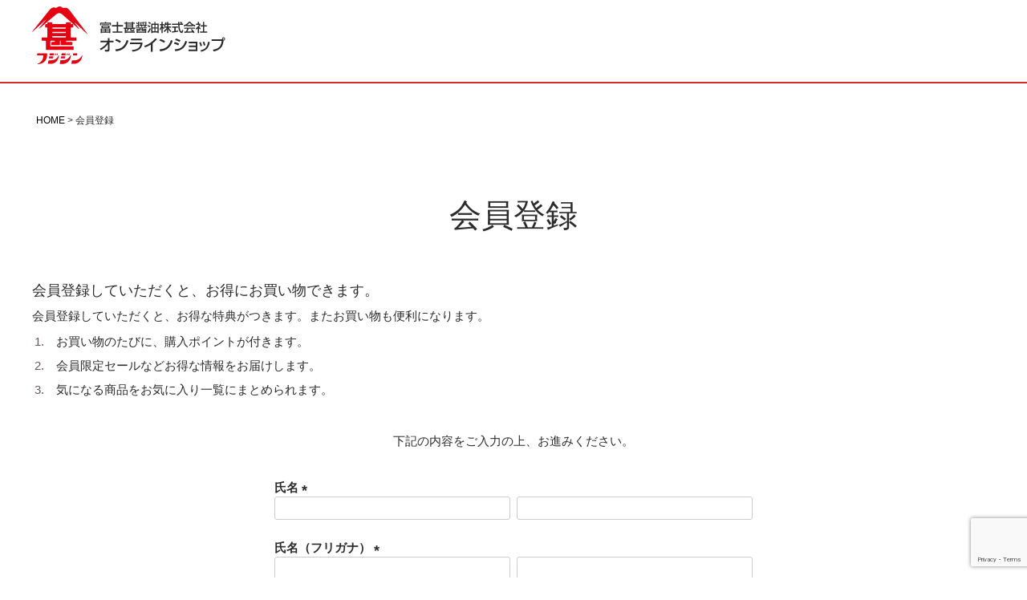

--- FILE ---
content_type: text/html;charset=UTF-8
request_url: https://www.fujijin.co.jp/p/register?redirect=/p/product/review/udonsobatsuyu/write&type=review
body_size: 7408
content:
<!DOCTYPE html>
<html lang="ja"><head>
  <meta charset="UTF-8">
  
  <meta name="_csrf" content="dEm62ed2f7PFQi-7O1816doPm8L9mCsmurknwn5pCsTW4bVzQHuK4d9HG4DochbaC3IB0Lw5tqCbq0kLiNwX80kNa_3igoMQ">
  
  <title>会員登録 | 富士甚醤油株式会社　オンラインショップ</title>
  <meta name="viewport" content="width=device-width">


    <meta name="description" content="会員登録 富士甚醤油株式会社　オンラインショップ">
    <meta name="keywords" content="会員登録,富士甚醤油株式会社　オンラインショップ">
  
  <link rel="stylesheet" href="https://fujijinshop.itembox.design/system/fs_style.css?t=20251118042558">
  <link rel="stylesheet" href="https://fujijinshop.itembox.design/generate/theme4/fs_theme.css?t=20251118042558">
  <link rel="stylesheet" href="https://fujijinshop.itembox.design/generate/theme4/fs_original.css?t=20251118042558">
  
  
  
  
  
  
  <script>
    window._FS=window._FS||{};_FS.val={"tiktok":{"enabled":false,"pixelCode":null},"recaptcha":{"enabled":true,"siteKey":"6LcypqMpAAAAACdARgpv_SmNy-SPJv1K9zMUMmvd"},"clientInfo":{"memberId":"guest","fullName":"ゲスト","lastName":"","firstName":"ゲスト","nickName":"ゲスト","stageId":"","stageName":"","subscribedToNewsletter":"false","loggedIn":"false","totalPoints":"","activePoints":"","pendingPoints":"","purchasePointExpiration":"","specialPointExpiration":"","specialPoints":"","pointRate":"","companyName":"","membershipCardNo":"","wishlist":"","prefecture":""},"enhancedEC":{"ga4Dimensions":{"userScope":{"login":"{@ member.logged_in @}","stage":"{@ member.stage_order @}"}},"amazonCheckoutName":"Amazon Pay","measurementId":"G-S02PWYNKS2","dimensions":{"dimension1":{"key":"log","value":"{@ member.logged_in @}"},"dimension2":{"key":"mem","value":"{@ member.stage_order @}"}}},"shopKey":"fujijinshop","device":"PC","cart":{"stayOnPage":false}};
  </script>
  
  <script src="/shop/js/webstore-nr.js?t=20251118042558"></script>
  <script src="/shop/js/webstore-vg.js?t=20251118042558"></script>
  
  
  
  
  
  
    <meta property="og:title" content="会員登録 | 富士甚醤油株式会社　オンラインショップ">
    <meta property="og:type" content="website">
    <meta property="og:url" content="https://www.fujijin.co.jp/p/register?redirect&#x3D;/p/product/review/udonsobatsuyu/write&amp;type&#x3D;review">
    <meta property="og:image" content="https://fujijinshop.itembox.design/item/ogp.png">
    <meta property="og:site_name" content="富士甚醤油株式会社　オンラインショップ">
    <meta property="og:description" content="会員登録 富士甚醤油株式会社　オンラインショップ">
  
  
  
    <script type="text/javascript" >
      document.addEventListener('DOMContentLoaded', function() {
        _FS.CMATag('{"fs_member_id":"{@ member.id @}","fs_page_kind":"other"}')
      })
    </script>
  
  
  



<script async src="https://www.googletagmanager.com/gtag/js?id=G-S02PWYNKS2"></script>


</head>
<body class="fs-body-register" id="fs_Register">

<div class="fs-l-page">
<header class="fs-l-header fs-l-header--min">
<div class="fujijin_logo">
<a href="https://www.fujijin.co.jp/c/all"><img src="https://fujijinshop.itembox.design/item/fujijin_logo.svg?t=20251118042558" alt="富士甚醤油株式会社"/></a>
</div>  

</header>
<!-- **パンくずリストパーツ （システムパーツ） ↓↓ -->
<nav class="fs-c-breadcrumb">
<ol class="fs-c-breadcrumb__list">
<li class="fs-c-breadcrumb__listItem">
<a href="/">HOME</a>
</li>
<li class="fs-c-breadcrumb__listItem">
会員登録
</li>
</ol>
</nav>
<!-- **パンくずリストパーツ （システムパーツ） ↑↑ -->
<main class="fs-l-main"><div id="fs-page-error-container" class="fs-c-panelContainer">
  
  
</div>
<section class="fs-l-pageMain"><!-- **ページ見出し（フリーパーツ）↓↓ -->
<h1 class="shop_heading_title">会員登録</h1>
<!-- **ページ見出し（フリーパーツ）↑↑ -->

<!-- **会員登録誘導（フリーパーツ）↓↓ -->
<div class="fs-p-announcement">
  <h2 class="fs-p-announcement__title">会員登録していただくと、お得にお買い物できます。</h2>
  <div class="fs-p-announcement__body">
    <p>会員登録していただくと、お得な特典がつきます。またお買い物も便利になります。</p>
    <ol class="fs-c-orderedList">
      <li>お買い物のたびに、購入ポイントが付きます。</li>
      <li>会員限定セールなどお得な情報をお届けします。</li>
      <li>気になる商品をお気に入り一覧にまとめられます。</li>
    </ol>
    <p>
       </p>
  </div>
</div>
<!-- **会員登録誘導（フリーパーツ）↑↑ -->
<div class="fs-c-inputInformation"><!-- **会員登録表示（システムパーツ）↓↓ -->
<div class="fs-c-inputInformation__message"><p>下記の内容をご入力の上、お進みください。</p></div>
<!-- **会員登録表示（システムパーツ）↑↑ -->
<!-- **会員登録フォーム（システムパーツ）↓↓ -->
<form action="/p/register?redirect=%2Fp%2Fproduct%2Freview%2Fudonsobatsuyu%2Fwrite&type=review" method="post" name="fs_form" id="fs_form">
  <input type="hidden" name="registrationType" value="regular">
  <div class="fs-c-inputInformation__field">
    <fieldset form="fs_form" name="memberInfo" class="fs-c-memberInfoField">
      
      <table class="fs-c-inputTable">
  <tbody>
    
    <tr>
      
      <th class="fs-c-inputTable__headerCell" scope="row">
        <label for="fs_input_lastName" id="fs_label_name" class="fs-c-inputTable__label">氏名
          <span class="fs-c-requiredMark">(必須)</span>
        </label>
      </th>
      <td class="fs-c-inputTable__dataCell">
        <div class="fs-c-inputField">
          <div class="fs-c-inputField__field fs-c-inputTextGroup fs-system-assistTarget">
            <span class="fs-c-inputTextGroup__item">
              <input type="text" name="items.name.lastName" id="fs_input_lastName" value="" data-multi-field-ids='["fs_input_lastName", "fs_input_firstName"]' data-rule-required="true">
            </span>
            <span class="fs-c-inputTextGroup__item">
              <input type="text" name="items.name.firstName" id="fs_input_firstName" aria-labelledby="fs_label_name" value="" data-multi-field-ids='["fs_input_lastName", "fs_input_firstName"]' data-rule-required="true">
            </span>
          </div>
          
        </div>
      </td>
      
    </tr>
    
    <tr>
      
      <th class="fs-c-inputTable__headerCell" scope="row">
        <label for="fs_input_lastNameKana" id="fs_label_nameKana" class="fs-c-inputTable__label">氏名（フリガナ）
          <span class="fs-c-requiredMark">(必須)</span>
        </label>
      </th>
      <td class="fs-c-inputTable__dataCell">
        <div class="fs-c-inputField">
          <div class="fs-c-inputField__field fs-c-inputTextGroup fs-system-assistTarget">
            <span class="fs-c-inputTextGroup__item">
              <input type="text" name="items.nameKana.lastName" id="fs_input_lastNameKana" value="" data-multi-field-ids='["fs_input_lastNameKana", "fs_input_firstNameKana"]' data-rule-furigana="true" data-rule-required="true">
            </span>
            <span class="fs-c-inputTextGroup__item">
              <input type="text" name="items.nameKana.firstName" id="fs_input_firstNameKana" aria-labelledby="fs_label_nameKana" value="" data-multi-field-ids='["fs_input_lastNameKana", "fs_input_firstNameKana"]' data-rule-furigana="true" data-rule-required="true">
            </span>
          </div>
          
        </div>
      </td>
      
    </tr>
    
    <tr>
      
      <th class="fs-c-inputTable__headerCell" scope="row">
        <label for="fs_input_email" id="fs_label_email" class="fs-c-inputTable__label">Ｅメールアドレス
          <span class="fs-c-requiredMark">(必須)</span>
        </label>
      </th>
      <td class="fs-c-inputTable__dataCell">
        <div class="fs-c-inputField">
          <div class="fs-c-inputField__field fs-system-assistTarget">
            <input type="text" name="items.email" id="fs_input_email" autocomplete="username" maxlength="200" value=""
                             data-rule-mailNoCommaInDomain="true"
                             data-rule-mailValidCharacters="true"
                             data-rule-mailHasAt="true"
                             data-rule-mailHasLocalPart="true"
                             data-rule-mailHasDomain="true"
                             data-rule-mailNoMultipleAts="true"
                             data-rule-mailHasDot="true"
                             data-rule-mailValidDomain="true"
                             data-rule-mailHasTextAfterDot="true"
                             data-rule-required="true">
          </div>
          
        </div>
      </td>
      
    </tr>
    
    <tr>
      
      <th class="fs-c-inputTable__headerCell" scope="row">
        <label for="fs_input_password" class="fs-c-inputTable__label">パスワード
          <span class="fs-c-requiredMark">(必須)</span>
        </label>
      </th>
      <td class="fs-c-inputTable__dataCell">
        <div class="fs-c-inputField">
          <div class="fs-c-inputField__field fs-c-inputGroup fs-system-assistTarget">
            <input type="password" name="items.password" id="fs_input_password" autocomplete="new-password" maxlength="100" value="" data-rule-passwordChar="true" data-rule-passwordFormat='{"minLength": 8, "alphaNumeric": true, "lowUpper": false, "symbol": false }' data-rule-required="true">
            <button type="button" name="button" id="fs_showPassword" class="fs-c-button--displayPassword fs-c-button--particular" aria-label="パスワードマスク切替"></button>
          </div>
          
        </div>
      </td>
      
    </tr>
    
    <tr>
      
      <th class="fs-c-inputTable__headerCell" scope="row">
        <label for="fs_input_zipCode" id="fs_label_zipCode" class="fs-c-inputTable__label">郵便番号
          <span class="fs-c-requiredMark">(必須)</span>
        </label>
      </th>
      <td class="fs-c-inputTable__dataCell">
        <div class="fs-c-inputField">
          <div class="fs-c-inputField__field fs-c-inputField__field--zipCode fs-system-assistTarget">
            <input type="tel" name="items.zipCode" id="fs_input_zipCode" class="fs-c-input--zipCode" maxlength="8" value="" data-rule-zipCode="true" data-rule-required="true">
            <script id="fs-address-suggest-template" type="text/x-handlebars">
        <div class="fs-c-suggestedAddress">
            <ul class="fs-c-suggestedAddress__list">
              {{#each addressList}}
              <li class="fs-c-suggestedAddress__listItem" data-prefecture-code="{{prefectureCode}}"
                data-zip-code="{{zipCode}}" data-address="{{address}}">
                <span class="fs-c-suggestedAddress__listItem__zipcode fs-u-zipcode"> {{zipCode}} </span>
                <span class="fs-c-suggestedAddress__listItem__address"> {{address}} </span>
              </li>
              {{/each}}
            </ul>
        </div>

</script>
          </div>
          
        </div>
      </td>
      
    </tr>
    
    <tr>
      
      <th class="fs-c-inputTable__headerCell" scope="row">
        <label for="fs_input_prefecture" class="fs-c-inputTable__label">都道府県
          <span class="fs-c-requiredMark">(必須)</span>
        </label>
      </th>
      <td class="fs-c-inputTable__dataCell">
        <div class="fs-c-inputField">
          <div class="fs-c-inputField__field fs-system-assistTarget">
            <div class="fs-c-dropdown">
              <select name="items.prefecture" id="fs_input_prefecture" class="fs-c-dropdown__menu" data-rule-required="true">
                <option value="">選択してください</option>
                
                <option value="01">北海道</option>
                
                <option value="02">青森県</option>
                
                <option value="03">秋田県</option>
                
                <option value="04">岩手県</option>
                
                <option value="05">宮城県</option>
                
                <option value="06">山形県</option>
                
                <option value="07">福島県</option>
                
                <option value="08">茨城県</option>
                
                <option value="09">栃木県</option>
                
                <option value="10">群馬県</option>
                
                <option value="11">埼玉県</option>
                
                <option value="12">千葉県</option>
                
                <option value="13">神奈川県</option>
                
                <option value="14">東京都</option>
                
                <option value="15">山梨県</option>
                
                <option value="16">新潟県</option>
                
                <option value="17">長野県</option>
                
                <option value="18">静岡県</option>
                
                <option value="19">愛知県</option>
                
                <option value="20">三重県</option>
                
                <option value="21">岐阜県</option>
                
                <option value="22">富山県</option>
                
                <option value="23">石川県</option>
                
                <option value="24">福井県</option>
                
                <option value="25">大阪府</option>
                
                <option value="26">京都府</option>
                
                <option value="27">滋賀県</option>
                
                <option value="28">奈良県</option>
                
                <option value="29">和歌山県</option>
                
                <option value="30">兵庫県</option>
                
                <option value="31">岡山県</option>
                
                <option value="32">広島県</option>
                
                <option value="33">山口県</option>
                
                <option value="34">鳥取県</option>
                
                <option value="35">島根県</option>
                
                <option value="36">香川県</option>
                
                <option value="37">徳島県</option>
                
                <option value="38">愛媛県</option>
                
                <option value="39">高知県</option>
                
                <option value="40">福岡県</option>
                
                <option value="41">佐賀県</option>
                
                <option value="42">長崎県</option>
                
                <option value="43">熊本県</option>
                
                <option value="44">大分県</option>
                
                <option value="45">宮崎県</option>
                
                <option value="46">鹿児島県</option>
                
                <option value="47">沖縄県</option>
                
              </select>
            </div>
          </div>
          
        </div>
      </td>
      
    </tr>
    
    <tr>
      
      <th class="fs-c-inputTable__headerCell" scope="row">
        <label for="fs_input_addressLine1" id="fs_label_addressLine1" class="fs-c-inputTable__label">住所１（市区町村）
          <span class="fs-c-requiredMark">(必須)</span>
        </label>
      </th>
      <td class="fs-c-inputTable__dataCell">
        <div class="fs-c-inputField">
          <div class="fs-c-inputField__field fs-system-assistTarget">
            <input type="text" name="items.addressLine1" id="fs_input_addressLine1" maxlength="100" value="" data-rule-required="true">
          </div>
          
        </div>
      </td>
      
    </tr>
    
    <tr>
      
      <th class="fs-c-inputTable__headerCell" scope="row">
        <label for="fs_input_addressLine2" id="fs_label_addressLine2" class="fs-c-inputTable__label">住所２（番地）
          <span class="fs-c-requiredMark">(必須)</span>
        </label>
      </th>
      <td class="fs-c-inputTable__dataCell">
        <div class="fs-c-inputField">
          <div class="fs-c-inputField__field fs-system-assistTarget">
            <input type="text" name="items.addressLine2" id="fs_input_addressLine2" maxlength="100" value="" data-rule-required="true">
          </div>
          
        </div>
      </td>
      
    </tr>
    
    <tr>
      
      <th class="fs-c-inputTable__headerCell" scope="row">
        <label for="fs_input_addressLine3" id="fs_label_addressLine3" class="fs-c-inputTable__label">住所３（建物名）
          
        </label>
      </th>
      <td class="fs-c-inputTable__dataCell">
        <div class="fs-c-inputField">
          <div class="fs-c-inputField__field fs-system-assistTarget">
            <input type="text" name="items.addressLine3" id="fs_input_addressLine3" maxlength="100" value="">
          </div>
          
        </div>
      </td>
      
    </tr>
    
    <tr>
      
      <th class="fs-c-inputTable__headerCell" scope="row">
        <label for="fs_input_phoneNumber" id="fs_label_phoneNumber" class="fs-c-inputTable__label">お電話番号
          <span class="fs-c-requiredMark">(必須)</span>
        </label>
      </th>
      <td class="fs-c-inputTable__dataCell">
        <div class="fs-c-inputField">
          <div class="fs-c-inputField__field fs-system-assistTarget">
            <input type="tel" name="items.phoneNumber" id="fs_input_phoneNumber" autocomplete="tel" maxlength="17" value="" data-rule-phoneNumber="true" data-rule-required="true">
          </div>
          
        </div>
      </td>
      
    </tr>
    
    <tr>
      
      <th class="fs-c-inputTable__headerCell" scope="row">
        <span class="fs-c-inputTable__label">性別</span>
      </th>
      <td class="fs-c-inputTable__dataCell">
        <div class="fs-c-inputField">
          <div class="fs-c-inputField__field fs-c-radioGroup fs-system-assistTarget">
            
            <span class="fs-c-radio">
              <input type="radio" name="items.gender" id="fs_input_gender-00" class="fs-c-radio__radio" value="00" checked>
              <label for="fs_input_gender-00" class="fs-c-radio__label">
                <span class="fs-c-radio__radioMark"></span>
                <span class="fs-c-radio__radioLabelText">指定なし</span>
              </label>
            </span>
            
            <span class="fs-c-radio">
              <input type="radio" name="items.gender" id="fs_input_gender-01" class="fs-c-radio__radio" value="01">
              <label for="fs_input_gender-01" class="fs-c-radio__label">
                <span class="fs-c-radio__radioMark"></span>
                <span class="fs-c-radio__radioLabelText">男性</span>
              </label>
            </span>
            
            <span class="fs-c-radio">
              <input type="radio" name="items.gender" id="fs_input_gender-02" class="fs-c-radio__radio" value="02">
              <label for="fs_input_gender-02" class="fs-c-radio__label">
                <span class="fs-c-radio__radioMark"></span>
                <span class="fs-c-radio__radioLabelText">女性</span>
              </label>
            </span>
            
          </div>
          
        </div>
      </td>
      
    </tr>
    
    <tr>
      
      <th class="fs-c-inputTable__headerCell" scope="row">
        <label for="fs_input_birthdayYear" id="fs_label_birthday" class="fs-c-inputTable__label">生年月日
          
        </label>
      </th>
      <td class="fs-c-inputTable__dataCell">
        <div class="fs-c-inputField">
          
          <div class="fs-c-inputField__field fs-c-dropdownGroup fs-c-inputDate fs-system-assistTarget">
            <div class="fs-c-dropdown fs-c-inputDate__year">
              <select name="items.birthday.year" id="fs_input_birthdayYear" class="fs-c-dropdown__menu">
                
                <option value="" selected="selected">—</option>
                
                <option value="1900">1900</option>
                
                <option value="1901">1901</option>
                
                <option value="1902">1902</option>
                
                <option value="1903">1903</option>
                
                <option value="1904">1904</option>
                
                <option value="1905">1905</option>
                
                <option value="1906">1906</option>
                
                <option value="1907">1907</option>
                
                <option value="1908">1908</option>
                
                <option value="1909">1909</option>
                
                <option value="1910">1910</option>
                
                <option value="1911">1911</option>
                
                <option value="1912">1912</option>
                
                <option value="1913">1913</option>
                
                <option value="1914">1914</option>
                
                <option value="1915">1915</option>
                
                <option value="1916">1916</option>
                
                <option value="1917">1917</option>
                
                <option value="1918">1918</option>
                
                <option value="1919">1919</option>
                
                <option value="1920">1920</option>
                
                <option value="1921">1921</option>
                
                <option value="1922">1922</option>
                
                <option value="1923">1923</option>
                
                <option value="1924">1924</option>
                
                <option value="1925">1925</option>
                
                <option value="1926">1926</option>
                
                <option value="1927">1927</option>
                
                <option value="1928">1928</option>
                
                <option value="1929">1929</option>
                
                <option value="1930">1930</option>
                
                <option value="1931">1931</option>
                
                <option value="1932">1932</option>
                
                <option value="1933">1933</option>
                
                <option value="1934">1934</option>
                
                <option value="1935">1935</option>
                
                <option value="1936">1936</option>
                
                <option value="1937">1937</option>
                
                <option value="1938">1938</option>
                
                <option value="1939">1939</option>
                
                <option value="1940">1940</option>
                
                <option value="1941">1941</option>
                
                <option value="1942">1942</option>
                
                <option value="1943">1943</option>
                
                <option value="1944">1944</option>
                
                <option value="1945">1945</option>
                
                <option value="1946">1946</option>
                
                <option value="1947">1947</option>
                
                <option value="1948">1948</option>
                
                <option value="1949">1949</option>
                
                <option value="1950">1950</option>
                
                <option value="1951">1951</option>
                
                <option value="1952">1952</option>
                
                <option value="1953">1953</option>
                
                <option value="1954">1954</option>
                
                <option value="1955">1955</option>
                
                <option value="1956">1956</option>
                
                <option value="1957">1957</option>
                
                <option value="1958">1958</option>
                
                <option value="1959">1959</option>
                
                <option value="1960">1960</option>
                
                <option value="1961">1961</option>
                
                <option value="1962">1962</option>
                
                <option value="1963">1963</option>
                
                <option value="1964">1964</option>
                
                <option value="1965">1965</option>
                
                <option value="1966">1966</option>
                
                <option value="1967">1967</option>
                
                <option value="1968">1968</option>
                
                <option value="1969">1969</option>
                
                <option value="1970">1970</option>
                
                <option value="1971">1971</option>
                
                <option value="1972">1972</option>
                
                <option value="1973">1973</option>
                
                <option value="1974">1974</option>
                
                <option value="1975">1975</option>
                
                <option value="1976">1976</option>
                
                <option value="1977">1977</option>
                
                <option value="1978">1978</option>
                
                <option value="1979">1979</option>
                
                <option value="1980">1980</option>
                
                <option value="1981">1981</option>
                
                <option value="1982">1982</option>
                
                <option value="1983">1983</option>
                
                <option value="1984">1984</option>
                
                <option value="1985">1985</option>
                
                <option value="1986">1986</option>
                
                <option value="1987">1987</option>
                
                <option value="1988">1988</option>
                
                <option value="1989">1989</option>
                
                <option value="1990">1990</option>
                
                <option value="1991">1991</option>
                
                <option value="1992">1992</option>
                
                <option value="1993">1993</option>
                
                <option value="1994">1994</option>
                
                <option value="1995">1995</option>
                
                <option value="1996">1996</option>
                
                <option value="1997">1997</option>
                
                <option value="1998">1998</option>
                
                <option value="1999">1999</option>
                
                <option value="2000">2000</option>
                
                <option value="2001">2001</option>
                
                <option value="2002">2002</option>
                
                <option value="2003">2003</option>
                
                <option value="2004">2004</option>
                
                <option value="2005">2005</option>
                
                <option value="2006">2006</option>
                
                <option value="2007">2007</option>
                
                <option value="2008">2008</option>
                
                <option value="2009">2009</option>
                
                <option value="2010">2010</option>
                
                <option value="2011">2011</option>
                
                <option value="2012">2012</option>
                
                <option value="2013">2013</option>
                
                <option value="2014">2014</option>
                
                <option value="2015">2015</option>
                
                <option value="2016">2016</option>
                
                <option value="2017">2017</option>
                
                <option value="2018">2018</option>
                
                <option value="2019">2019</option>
                
                <option value="2020">2020</option>
                
                <option value="2021">2021</option>
                
                <option value="2022">2022</option>
                
                <option value="2023">2023</option>
                
                <option value="2024">2024</option>
                
                <option value="2025">2025</option>
                
                <option value="2026">2026</option>
                
              </select>
            </div>
            <div class="fs-c-dropdown fs-c-inputDate__month">
              <select name="items.birthday.month" id="fs_input_birthdayMonth" class="fs-c-dropdown__menu" aria-labelledby="fs_label_birthday">
                
                <option value="" selected="selected">—</option>
                
                <option value="1">1</option>
                
                <option value="2">2</option>
                
                <option value="3">3</option>
                
                <option value="4">4</option>
                
                <option value="5">5</option>
                
                <option value="6">6</option>
                
                <option value="7">7</option>
                
                <option value="8">8</option>
                
                <option value="9">9</option>
                
                <option value="10">10</option>
                
                <option value="11">11</option>
                
                <option value="12">12</option>
                
              </select>
            </div>
            <div class="fs-c-dropdown fs-c-inputDate__date">
              <select name="items.birthday.day" id="fs_input_birthdayDay" class="fs-c-dropdown__menu" aria-labelledby="fs_label_birthday">
                
                <option value="" selected="selected">—</option>
                
                <option value="1">1</option>
                
                <option value="2">2</option>
                
                <option value="3">3</option>
                
                <option value="4">4</option>
                
                <option value="5">5</option>
                
                <option value="6">6</option>
                
                <option value="7">7</option>
                
                <option value="8">8</option>
                
                <option value="9">9</option>
                
                <option value="10">10</option>
                
                <option value="11">11</option>
                
                <option value="12">12</option>
                
                <option value="13">13</option>
                
                <option value="14">14</option>
                
                <option value="15">15</option>
                
                <option value="16">16</option>
                
                <option value="17">17</option>
                
                <option value="18">18</option>
                
                <option value="19">19</option>
                
                <option value="20">20</option>
                
                <option value="21">21</option>
                
                <option value="22">22</option>
                
                <option value="23">23</option>
                
                <option value="24">24</option>
                
                <option value="25">25</option>
                
                <option value="26">26</option>
                
                <option value="27">27</option>
                
                <option value="28">28</option>
                
                <option value="29">29</option>
                
                <option value="30">30</option>
                
                <option value="31">31</option>
                
              </select>
            </div>
          </div>
          
          
          
        </div>
      </td>
      
    </tr>
    
    <tr>
      
      <th class="fs-c-inputTable__headerCell" scope="row">
        <span class="fs-c-inputTable__label">メールマガジンの購読
        <span class="fs-c-requiredMark">(必須)</span>
        </span>
      </th>
      <td class="fs-c-inputTable__dataCell">
        <div class="fs-c-inputField">
          <div class="fs-c-inputField__field fs-c-radioGroup fs-system-assistTarget">
            
            <span class="fs-c-radio">
              <input type="radio" name="items.newsletter" id="fs_input_newsletter-01" class="fs-c-radio__radio" value="01" checked data-rule-required="true">
              <label for="fs_input_newsletter-01" class="fs-c-radio__label">
                <span class="fs-c-radio__radioMark"></span>
                <span class="fs-c-radio__radioLabelText">可</span>
              </label>
            </span>
            
            <span class="fs-c-radio">
              <input type="radio" name="items.newsletter" id="fs_input_newsletter-02" class="fs-c-radio__radio" value="02" data-rule-required="true">
              <label for="fs_input_newsletter-02" class="fs-c-radio__label">
                <span class="fs-c-radio__radioMark"></span>
                <span class="fs-c-radio__radioLabelText">否</span>
              </label>
            </span>
            
          </div>
          <div class="fs-c-inputField__explanation">メールマガジンをご購読いただくと、新製品やセール情報をお届けします。またメールマガジン限定クーポンやプレゼントなどお得な情報をお届けします。</div>
        </div>
      </td>
      
    </tr>
    
  </tbody>
</table>
      
    </fieldset>
    

<fieldset form="fs_form" name="memberPolicyAgree" class="fs-c-memberPolicyAgreeField fs-c-additionalCheckField">
  <div class="fs-c-inputField">
    <div class="fs-c-inputField__field">
      <span class="fs-c-checkbox">
        <input type="checkbox" name="memberPolicyAgreed" id="fs_input_memberPolicyAgree" class="fs-c-checkbox__checkbox" checked>
        <label for="fs_input_memberPolicyAgree" class="fs-c-checkbox__label">
          <span class="fs-c-checkbox__checkMark"></span>
          <span class="fs-c-checkbox__labelText"><a href="/p/about/member-agreement" target="_blank">会員規約</a>に同意する</span>
        </label>
      </span>
    </div>
  </div>
</fieldset>


    

<fieldset form="fs_form" name="privacyAgree" class="fs-c-privacyPolicyAgreeField fs-c-additionalCheckField">
  <div class="fs-c-inputField">
    <div class="fs-c-inputField__field">
      <span class="fs-c-checkbox">
        <input type="checkbox" id="fs_input_privacyAgree" name="privacyPolicyAgreed" class="fs-c-checkbox__checkbox" checked>
        <label for="fs_input_privacyAgree" class="fs-c-checkbox__label">
          <span class="fs-c-checkbox__checkMark"></span>
          <span class="fs-c-checkbox__labelText"><a href="/p/about/privacy-policy" target="_blank">個人情報保護方針</a>に同意する</span>
        </label>
      </span>
    </div>
  </div>
</fieldset>


  </div>
  
    <div class="fs-c-inputInformation__button fs-c-buttonContainer fs-c-buttonContainer--confirmRegister">
      <button type="submit" class="fs-c-button--confirmRegister fs-c-button--primary">
  <span class="fs-c-button__label">登録</span>
</button>

    </div>
  
  <input type="hidden" name="_csrf" value="dEm62ed2f7PFQi-7O1816doPm8L9mCsmurknwn5pCsTW4bVzQHuK4d9HG4DochbaC3IB0Lw5tqCbq0kLiNwX80kNa_3igoMQ" />
  <input type="hidden" name="membership" value="" />
</form>
<!-- **会員登録フォーム（システムパーツ）↑↑ -->
</div></section></main>
<footer class="fs-l-footer">
<!-- **ページトップへ（フリーパーツ）↓↓-->
<div class="fs-p-footerPageTop">
  <a href="#" class="fs-p-footerPageTop__link">
    ページトップへ
  </a>
</div>
<!-- **ページトップへ（フリーパーツ）↑↑-->
<nav class="fs-p-footerUtilityMenu">
<ul class="fs-p-footerUtilityMenu__list fs-pt-menu fs-pt-menu--lv1">
<li class="fs-pt-menu__item fs-pt-menu__item--lv1">
<span class="fs-pt-menu__heading fs-pt-menu__heading--lv1">
<a href="https://www.fujijin.co.jp/about/company/" class="fs-pt-menu__link fs-pt-menu__link--lv1">会社概要</a>
</span>
</li>
<li class="fs-pt-menu__item fs-pt-menu__item--lv1">
<span class="fs-pt-menu__heading fs-pt-menu__heading--lv1">
<a href="https://www.fujijin.co.jp/consultation/" class="fs-pt-menu__link fs-pt-menu__link--lv1">お問い合わせ</a>
</span>
</li>
<li class="fs-pt-menu__item fs-pt-menu__item--lv1">
<span class="fs-pt-menu__heading fs-pt-menu__heading--lv1">
<a href="/p/about/terms" class="fs-pt-menu__link fs-pt-menu__link--lv1">特定商取引法に基づく表示</a>
</span>
</li>
<li class="fs-pt-menu__item fs-pt-menu__item--lv1">
<span class="fs-pt-menu__heading fs-pt-menu__heading--lv1">
<a href="/p/about/privacy-policy" class="fs-pt-menu__link fs-pt-menu__link--lv1">個人情報の取扱</a>
</span>
</li>
<li class="fs-pt-menu__item fs-pt-menu__item--lv1">
<span class="fs-pt-menu__heading fs-pt-menu__heading--lv1">
<a href="https://www.fujijin.co.jp/sitemap/" class="fs-pt-menu__link fs-pt-menu__link--lv1">サイトマップ</a>
</span>
</li>
</ul>

</nav>
<!-- **コピーライト（著作権表示）（フリーパーツ）↓↓ -->
<div class="fs-p-footerCopyright">
  <p class="fs-p-footerCopyright__text">
    Copyright &copy; FUJIJIN Co.,Ltd. All Rights Reserved.
  </p>
</div>
<!-- **コピーライト（著作権表示）（フリーパーツ）↑↑ -->
</footer>
</div>






<script src="/shop/js/webstore.js?t=20251118042558"></script>
</body></html>

--- FILE ---
content_type: text/html; charset=utf-8
request_url: https://www.google.com/recaptcha/api2/anchor?ar=1&k=6LcypqMpAAAAACdARgpv_SmNy-SPJv1K9zMUMmvd&co=aHR0cHM6Ly93d3cuZnVqaWppbi5jby5qcDo0NDM.&hl=en&v=PoyoqOPhxBO7pBk68S4YbpHZ&size=invisible&anchor-ms=20000&execute-ms=30000&cb=he984klp1y86
body_size: 48634
content:
<!DOCTYPE HTML><html dir="ltr" lang="en"><head><meta http-equiv="Content-Type" content="text/html; charset=UTF-8">
<meta http-equiv="X-UA-Compatible" content="IE=edge">
<title>reCAPTCHA</title>
<style type="text/css">
/* cyrillic-ext */
@font-face {
  font-family: 'Roboto';
  font-style: normal;
  font-weight: 400;
  font-stretch: 100%;
  src: url(//fonts.gstatic.com/s/roboto/v48/KFO7CnqEu92Fr1ME7kSn66aGLdTylUAMa3GUBHMdazTgWw.woff2) format('woff2');
  unicode-range: U+0460-052F, U+1C80-1C8A, U+20B4, U+2DE0-2DFF, U+A640-A69F, U+FE2E-FE2F;
}
/* cyrillic */
@font-face {
  font-family: 'Roboto';
  font-style: normal;
  font-weight: 400;
  font-stretch: 100%;
  src: url(//fonts.gstatic.com/s/roboto/v48/KFO7CnqEu92Fr1ME7kSn66aGLdTylUAMa3iUBHMdazTgWw.woff2) format('woff2');
  unicode-range: U+0301, U+0400-045F, U+0490-0491, U+04B0-04B1, U+2116;
}
/* greek-ext */
@font-face {
  font-family: 'Roboto';
  font-style: normal;
  font-weight: 400;
  font-stretch: 100%;
  src: url(//fonts.gstatic.com/s/roboto/v48/KFO7CnqEu92Fr1ME7kSn66aGLdTylUAMa3CUBHMdazTgWw.woff2) format('woff2');
  unicode-range: U+1F00-1FFF;
}
/* greek */
@font-face {
  font-family: 'Roboto';
  font-style: normal;
  font-weight: 400;
  font-stretch: 100%;
  src: url(//fonts.gstatic.com/s/roboto/v48/KFO7CnqEu92Fr1ME7kSn66aGLdTylUAMa3-UBHMdazTgWw.woff2) format('woff2');
  unicode-range: U+0370-0377, U+037A-037F, U+0384-038A, U+038C, U+038E-03A1, U+03A3-03FF;
}
/* math */
@font-face {
  font-family: 'Roboto';
  font-style: normal;
  font-weight: 400;
  font-stretch: 100%;
  src: url(//fonts.gstatic.com/s/roboto/v48/KFO7CnqEu92Fr1ME7kSn66aGLdTylUAMawCUBHMdazTgWw.woff2) format('woff2');
  unicode-range: U+0302-0303, U+0305, U+0307-0308, U+0310, U+0312, U+0315, U+031A, U+0326-0327, U+032C, U+032F-0330, U+0332-0333, U+0338, U+033A, U+0346, U+034D, U+0391-03A1, U+03A3-03A9, U+03B1-03C9, U+03D1, U+03D5-03D6, U+03F0-03F1, U+03F4-03F5, U+2016-2017, U+2034-2038, U+203C, U+2040, U+2043, U+2047, U+2050, U+2057, U+205F, U+2070-2071, U+2074-208E, U+2090-209C, U+20D0-20DC, U+20E1, U+20E5-20EF, U+2100-2112, U+2114-2115, U+2117-2121, U+2123-214F, U+2190, U+2192, U+2194-21AE, U+21B0-21E5, U+21F1-21F2, U+21F4-2211, U+2213-2214, U+2216-22FF, U+2308-230B, U+2310, U+2319, U+231C-2321, U+2336-237A, U+237C, U+2395, U+239B-23B7, U+23D0, U+23DC-23E1, U+2474-2475, U+25AF, U+25B3, U+25B7, U+25BD, U+25C1, U+25CA, U+25CC, U+25FB, U+266D-266F, U+27C0-27FF, U+2900-2AFF, U+2B0E-2B11, U+2B30-2B4C, U+2BFE, U+3030, U+FF5B, U+FF5D, U+1D400-1D7FF, U+1EE00-1EEFF;
}
/* symbols */
@font-face {
  font-family: 'Roboto';
  font-style: normal;
  font-weight: 400;
  font-stretch: 100%;
  src: url(//fonts.gstatic.com/s/roboto/v48/KFO7CnqEu92Fr1ME7kSn66aGLdTylUAMaxKUBHMdazTgWw.woff2) format('woff2');
  unicode-range: U+0001-000C, U+000E-001F, U+007F-009F, U+20DD-20E0, U+20E2-20E4, U+2150-218F, U+2190, U+2192, U+2194-2199, U+21AF, U+21E6-21F0, U+21F3, U+2218-2219, U+2299, U+22C4-22C6, U+2300-243F, U+2440-244A, U+2460-24FF, U+25A0-27BF, U+2800-28FF, U+2921-2922, U+2981, U+29BF, U+29EB, U+2B00-2BFF, U+4DC0-4DFF, U+FFF9-FFFB, U+10140-1018E, U+10190-1019C, U+101A0, U+101D0-101FD, U+102E0-102FB, U+10E60-10E7E, U+1D2C0-1D2D3, U+1D2E0-1D37F, U+1F000-1F0FF, U+1F100-1F1AD, U+1F1E6-1F1FF, U+1F30D-1F30F, U+1F315, U+1F31C, U+1F31E, U+1F320-1F32C, U+1F336, U+1F378, U+1F37D, U+1F382, U+1F393-1F39F, U+1F3A7-1F3A8, U+1F3AC-1F3AF, U+1F3C2, U+1F3C4-1F3C6, U+1F3CA-1F3CE, U+1F3D4-1F3E0, U+1F3ED, U+1F3F1-1F3F3, U+1F3F5-1F3F7, U+1F408, U+1F415, U+1F41F, U+1F426, U+1F43F, U+1F441-1F442, U+1F444, U+1F446-1F449, U+1F44C-1F44E, U+1F453, U+1F46A, U+1F47D, U+1F4A3, U+1F4B0, U+1F4B3, U+1F4B9, U+1F4BB, U+1F4BF, U+1F4C8-1F4CB, U+1F4D6, U+1F4DA, U+1F4DF, U+1F4E3-1F4E6, U+1F4EA-1F4ED, U+1F4F7, U+1F4F9-1F4FB, U+1F4FD-1F4FE, U+1F503, U+1F507-1F50B, U+1F50D, U+1F512-1F513, U+1F53E-1F54A, U+1F54F-1F5FA, U+1F610, U+1F650-1F67F, U+1F687, U+1F68D, U+1F691, U+1F694, U+1F698, U+1F6AD, U+1F6B2, U+1F6B9-1F6BA, U+1F6BC, U+1F6C6-1F6CF, U+1F6D3-1F6D7, U+1F6E0-1F6EA, U+1F6F0-1F6F3, U+1F6F7-1F6FC, U+1F700-1F7FF, U+1F800-1F80B, U+1F810-1F847, U+1F850-1F859, U+1F860-1F887, U+1F890-1F8AD, U+1F8B0-1F8BB, U+1F8C0-1F8C1, U+1F900-1F90B, U+1F93B, U+1F946, U+1F984, U+1F996, U+1F9E9, U+1FA00-1FA6F, U+1FA70-1FA7C, U+1FA80-1FA89, U+1FA8F-1FAC6, U+1FACE-1FADC, U+1FADF-1FAE9, U+1FAF0-1FAF8, U+1FB00-1FBFF;
}
/* vietnamese */
@font-face {
  font-family: 'Roboto';
  font-style: normal;
  font-weight: 400;
  font-stretch: 100%;
  src: url(//fonts.gstatic.com/s/roboto/v48/KFO7CnqEu92Fr1ME7kSn66aGLdTylUAMa3OUBHMdazTgWw.woff2) format('woff2');
  unicode-range: U+0102-0103, U+0110-0111, U+0128-0129, U+0168-0169, U+01A0-01A1, U+01AF-01B0, U+0300-0301, U+0303-0304, U+0308-0309, U+0323, U+0329, U+1EA0-1EF9, U+20AB;
}
/* latin-ext */
@font-face {
  font-family: 'Roboto';
  font-style: normal;
  font-weight: 400;
  font-stretch: 100%;
  src: url(//fonts.gstatic.com/s/roboto/v48/KFO7CnqEu92Fr1ME7kSn66aGLdTylUAMa3KUBHMdazTgWw.woff2) format('woff2');
  unicode-range: U+0100-02BA, U+02BD-02C5, U+02C7-02CC, U+02CE-02D7, U+02DD-02FF, U+0304, U+0308, U+0329, U+1D00-1DBF, U+1E00-1E9F, U+1EF2-1EFF, U+2020, U+20A0-20AB, U+20AD-20C0, U+2113, U+2C60-2C7F, U+A720-A7FF;
}
/* latin */
@font-face {
  font-family: 'Roboto';
  font-style: normal;
  font-weight: 400;
  font-stretch: 100%;
  src: url(//fonts.gstatic.com/s/roboto/v48/KFO7CnqEu92Fr1ME7kSn66aGLdTylUAMa3yUBHMdazQ.woff2) format('woff2');
  unicode-range: U+0000-00FF, U+0131, U+0152-0153, U+02BB-02BC, U+02C6, U+02DA, U+02DC, U+0304, U+0308, U+0329, U+2000-206F, U+20AC, U+2122, U+2191, U+2193, U+2212, U+2215, U+FEFF, U+FFFD;
}
/* cyrillic-ext */
@font-face {
  font-family: 'Roboto';
  font-style: normal;
  font-weight: 500;
  font-stretch: 100%;
  src: url(//fonts.gstatic.com/s/roboto/v48/KFO7CnqEu92Fr1ME7kSn66aGLdTylUAMa3GUBHMdazTgWw.woff2) format('woff2');
  unicode-range: U+0460-052F, U+1C80-1C8A, U+20B4, U+2DE0-2DFF, U+A640-A69F, U+FE2E-FE2F;
}
/* cyrillic */
@font-face {
  font-family: 'Roboto';
  font-style: normal;
  font-weight: 500;
  font-stretch: 100%;
  src: url(//fonts.gstatic.com/s/roboto/v48/KFO7CnqEu92Fr1ME7kSn66aGLdTylUAMa3iUBHMdazTgWw.woff2) format('woff2');
  unicode-range: U+0301, U+0400-045F, U+0490-0491, U+04B0-04B1, U+2116;
}
/* greek-ext */
@font-face {
  font-family: 'Roboto';
  font-style: normal;
  font-weight: 500;
  font-stretch: 100%;
  src: url(//fonts.gstatic.com/s/roboto/v48/KFO7CnqEu92Fr1ME7kSn66aGLdTylUAMa3CUBHMdazTgWw.woff2) format('woff2');
  unicode-range: U+1F00-1FFF;
}
/* greek */
@font-face {
  font-family: 'Roboto';
  font-style: normal;
  font-weight: 500;
  font-stretch: 100%;
  src: url(//fonts.gstatic.com/s/roboto/v48/KFO7CnqEu92Fr1ME7kSn66aGLdTylUAMa3-UBHMdazTgWw.woff2) format('woff2');
  unicode-range: U+0370-0377, U+037A-037F, U+0384-038A, U+038C, U+038E-03A1, U+03A3-03FF;
}
/* math */
@font-face {
  font-family: 'Roboto';
  font-style: normal;
  font-weight: 500;
  font-stretch: 100%;
  src: url(//fonts.gstatic.com/s/roboto/v48/KFO7CnqEu92Fr1ME7kSn66aGLdTylUAMawCUBHMdazTgWw.woff2) format('woff2');
  unicode-range: U+0302-0303, U+0305, U+0307-0308, U+0310, U+0312, U+0315, U+031A, U+0326-0327, U+032C, U+032F-0330, U+0332-0333, U+0338, U+033A, U+0346, U+034D, U+0391-03A1, U+03A3-03A9, U+03B1-03C9, U+03D1, U+03D5-03D6, U+03F0-03F1, U+03F4-03F5, U+2016-2017, U+2034-2038, U+203C, U+2040, U+2043, U+2047, U+2050, U+2057, U+205F, U+2070-2071, U+2074-208E, U+2090-209C, U+20D0-20DC, U+20E1, U+20E5-20EF, U+2100-2112, U+2114-2115, U+2117-2121, U+2123-214F, U+2190, U+2192, U+2194-21AE, U+21B0-21E5, U+21F1-21F2, U+21F4-2211, U+2213-2214, U+2216-22FF, U+2308-230B, U+2310, U+2319, U+231C-2321, U+2336-237A, U+237C, U+2395, U+239B-23B7, U+23D0, U+23DC-23E1, U+2474-2475, U+25AF, U+25B3, U+25B7, U+25BD, U+25C1, U+25CA, U+25CC, U+25FB, U+266D-266F, U+27C0-27FF, U+2900-2AFF, U+2B0E-2B11, U+2B30-2B4C, U+2BFE, U+3030, U+FF5B, U+FF5D, U+1D400-1D7FF, U+1EE00-1EEFF;
}
/* symbols */
@font-face {
  font-family: 'Roboto';
  font-style: normal;
  font-weight: 500;
  font-stretch: 100%;
  src: url(//fonts.gstatic.com/s/roboto/v48/KFO7CnqEu92Fr1ME7kSn66aGLdTylUAMaxKUBHMdazTgWw.woff2) format('woff2');
  unicode-range: U+0001-000C, U+000E-001F, U+007F-009F, U+20DD-20E0, U+20E2-20E4, U+2150-218F, U+2190, U+2192, U+2194-2199, U+21AF, U+21E6-21F0, U+21F3, U+2218-2219, U+2299, U+22C4-22C6, U+2300-243F, U+2440-244A, U+2460-24FF, U+25A0-27BF, U+2800-28FF, U+2921-2922, U+2981, U+29BF, U+29EB, U+2B00-2BFF, U+4DC0-4DFF, U+FFF9-FFFB, U+10140-1018E, U+10190-1019C, U+101A0, U+101D0-101FD, U+102E0-102FB, U+10E60-10E7E, U+1D2C0-1D2D3, U+1D2E0-1D37F, U+1F000-1F0FF, U+1F100-1F1AD, U+1F1E6-1F1FF, U+1F30D-1F30F, U+1F315, U+1F31C, U+1F31E, U+1F320-1F32C, U+1F336, U+1F378, U+1F37D, U+1F382, U+1F393-1F39F, U+1F3A7-1F3A8, U+1F3AC-1F3AF, U+1F3C2, U+1F3C4-1F3C6, U+1F3CA-1F3CE, U+1F3D4-1F3E0, U+1F3ED, U+1F3F1-1F3F3, U+1F3F5-1F3F7, U+1F408, U+1F415, U+1F41F, U+1F426, U+1F43F, U+1F441-1F442, U+1F444, U+1F446-1F449, U+1F44C-1F44E, U+1F453, U+1F46A, U+1F47D, U+1F4A3, U+1F4B0, U+1F4B3, U+1F4B9, U+1F4BB, U+1F4BF, U+1F4C8-1F4CB, U+1F4D6, U+1F4DA, U+1F4DF, U+1F4E3-1F4E6, U+1F4EA-1F4ED, U+1F4F7, U+1F4F9-1F4FB, U+1F4FD-1F4FE, U+1F503, U+1F507-1F50B, U+1F50D, U+1F512-1F513, U+1F53E-1F54A, U+1F54F-1F5FA, U+1F610, U+1F650-1F67F, U+1F687, U+1F68D, U+1F691, U+1F694, U+1F698, U+1F6AD, U+1F6B2, U+1F6B9-1F6BA, U+1F6BC, U+1F6C6-1F6CF, U+1F6D3-1F6D7, U+1F6E0-1F6EA, U+1F6F0-1F6F3, U+1F6F7-1F6FC, U+1F700-1F7FF, U+1F800-1F80B, U+1F810-1F847, U+1F850-1F859, U+1F860-1F887, U+1F890-1F8AD, U+1F8B0-1F8BB, U+1F8C0-1F8C1, U+1F900-1F90B, U+1F93B, U+1F946, U+1F984, U+1F996, U+1F9E9, U+1FA00-1FA6F, U+1FA70-1FA7C, U+1FA80-1FA89, U+1FA8F-1FAC6, U+1FACE-1FADC, U+1FADF-1FAE9, U+1FAF0-1FAF8, U+1FB00-1FBFF;
}
/* vietnamese */
@font-face {
  font-family: 'Roboto';
  font-style: normal;
  font-weight: 500;
  font-stretch: 100%;
  src: url(//fonts.gstatic.com/s/roboto/v48/KFO7CnqEu92Fr1ME7kSn66aGLdTylUAMa3OUBHMdazTgWw.woff2) format('woff2');
  unicode-range: U+0102-0103, U+0110-0111, U+0128-0129, U+0168-0169, U+01A0-01A1, U+01AF-01B0, U+0300-0301, U+0303-0304, U+0308-0309, U+0323, U+0329, U+1EA0-1EF9, U+20AB;
}
/* latin-ext */
@font-face {
  font-family: 'Roboto';
  font-style: normal;
  font-weight: 500;
  font-stretch: 100%;
  src: url(//fonts.gstatic.com/s/roboto/v48/KFO7CnqEu92Fr1ME7kSn66aGLdTylUAMa3KUBHMdazTgWw.woff2) format('woff2');
  unicode-range: U+0100-02BA, U+02BD-02C5, U+02C7-02CC, U+02CE-02D7, U+02DD-02FF, U+0304, U+0308, U+0329, U+1D00-1DBF, U+1E00-1E9F, U+1EF2-1EFF, U+2020, U+20A0-20AB, U+20AD-20C0, U+2113, U+2C60-2C7F, U+A720-A7FF;
}
/* latin */
@font-face {
  font-family: 'Roboto';
  font-style: normal;
  font-weight: 500;
  font-stretch: 100%;
  src: url(//fonts.gstatic.com/s/roboto/v48/KFO7CnqEu92Fr1ME7kSn66aGLdTylUAMa3yUBHMdazQ.woff2) format('woff2');
  unicode-range: U+0000-00FF, U+0131, U+0152-0153, U+02BB-02BC, U+02C6, U+02DA, U+02DC, U+0304, U+0308, U+0329, U+2000-206F, U+20AC, U+2122, U+2191, U+2193, U+2212, U+2215, U+FEFF, U+FFFD;
}
/* cyrillic-ext */
@font-face {
  font-family: 'Roboto';
  font-style: normal;
  font-weight: 900;
  font-stretch: 100%;
  src: url(//fonts.gstatic.com/s/roboto/v48/KFO7CnqEu92Fr1ME7kSn66aGLdTylUAMa3GUBHMdazTgWw.woff2) format('woff2');
  unicode-range: U+0460-052F, U+1C80-1C8A, U+20B4, U+2DE0-2DFF, U+A640-A69F, U+FE2E-FE2F;
}
/* cyrillic */
@font-face {
  font-family: 'Roboto';
  font-style: normal;
  font-weight: 900;
  font-stretch: 100%;
  src: url(//fonts.gstatic.com/s/roboto/v48/KFO7CnqEu92Fr1ME7kSn66aGLdTylUAMa3iUBHMdazTgWw.woff2) format('woff2');
  unicode-range: U+0301, U+0400-045F, U+0490-0491, U+04B0-04B1, U+2116;
}
/* greek-ext */
@font-face {
  font-family: 'Roboto';
  font-style: normal;
  font-weight: 900;
  font-stretch: 100%;
  src: url(//fonts.gstatic.com/s/roboto/v48/KFO7CnqEu92Fr1ME7kSn66aGLdTylUAMa3CUBHMdazTgWw.woff2) format('woff2');
  unicode-range: U+1F00-1FFF;
}
/* greek */
@font-face {
  font-family: 'Roboto';
  font-style: normal;
  font-weight: 900;
  font-stretch: 100%;
  src: url(//fonts.gstatic.com/s/roboto/v48/KFO7CnqEu92Fr1ME7kSn66aGLdTylUAMa3-UBHMdazTgWw.woff2) format('woff2');
  unicode-range: U+0370-0377, U+037A-037F, U+0384-038A, U+038C, U+038E-03A1, U+03A3-03FF;
}
/* math */
@font-face {
  font-family: 'Roboto';
  font-style: normal;
  font-weight: 900;
  font-stretch: 100%;
  src: url(//fonts.gstatic.com/s/roboto/v48/KFO7CnqEu92Fr1ME7kSn66aGLdTylUAMawCUBHMdazTgWw.woff2) format('woff2');
  unicode-range: U+0302-0303, U+0305, U+0307-0308, U+0310, U+0312, U+0315, U+031A, U+0326-0327, U+032C, U+032F-0330, U+0332-0333, U+0338, U+033A, U+0346, U+034D, U+0391-03A1, U+03A3-03A9, U+03B1-03C9, U+03D1, U+03D5-03D6, U+03F0-03F1, U+03F4-03F5, U+2016-2017, U+2034-2038, U+203C, U+2040, U+2043, U+2047, U+2050, U+2057, U+205F, U+2070-2071, U+2074-208E, U+2090-209C, U+20D0-20DC, U+20E1, U+20E5-20EF, U+2100-2112, U+2114-2115, U+2117-2121, U+2123-214F, U+2190, U+2192, U+2194-21AE, U+21B0-21E5, U+21F1-21F2, U+21F4-2211, U+2213-2214, U+2216-22FF, U+2308-230B, U+2310, U+2319, U+231C-2321, U+2336-237A, U+237C, U+2395, U+239B-23B7, U+23D0, U+23DC-23E1, U+2474-2475, U+25AF, U+25B3, U+25B7, U+25BD, U+25C1, U+25CA, U+25CC, U+25FB, U+266D-266F, U+27C0-27FF, U+2900-2AFF, U+2B0E-2B11, U+2B30-2B4C, U+2BFE, U+3030, U+FF5B, U+FF5D, U+1D400-1D7FF, U+1EE00-1EEFF;
}
/* symbols */
@font-face {
  font-family: 'Roboto';
  font-style: normal;
  font-weight: 900;
  font-stretch: 100%;
  src: url(//fonts.gstatic.com/s/roboto/v48/KFO7CnqEu92Fr1ME7kSn66aGLdTylUAMaxKUBHMdazTgWw.woff2) format('woff2');
  unicode-range: U+0001-000C, U+000E-001F, U+007F-009F, U+20DD-20E0, U+20E2-20E4, U+2150-218F, U+2190, U+2192, U+2194-2199, U+21AF, U+21E6-21F0, U+21F3, U+2218-2219, U+2299, U+22C4-22C6, U+2300-243F, U+2440-244A, U+2460-24FF, U+25A0-27BF, U+2800-28FF, U+2921-2922, U+2981, U+29BF, U+29EB, U+2B00-2BFF, U+4DC0-4DFF, U+FFF9-FFFB, U+10140-1018E, U+10190-1019C, U+101A0, U+101D0-101FD, U+102E0-102FB, U+10E60-10E7E, U+1D2C0-1D2D3, U+1D2E0-1D37F, U+1F000-1F0FF, U+1F100-1F1AD, U+1F1E6-1F1FF, U+1F30D-1F30F, U+1F315, U+1F31C, U+1F31E, U+1F320-1F32C, U+1F336, U+1F378, U+1F37D, U+1F382, U+1F393-1F39F, U+1F3A7-1F3A8, U+1F3AC-1F3AF, U+1F3C2, U+1F3C4-1F3C6, U+1F3CA-1F3CE, U+1F3D4-1F3E0, U+1F3ED, U+1F3F1-1F3F3, U+1F3F5-1F3F7, U+1F408, U+1F415, U+1F41F, U+1F426, U+1F43F, U+1F441-1F442, U+1F444, U+1F446-1F449, U+1F44C-1F44E, U+1F453, U+1F46A, U+1F47D, U+1F4A3, U+1F4B0, U+1F4B3, U+1F4B9, U+1F4BB, U+1F4BF, U+1F4C8-1F4CB, U+1F4D6, U+1F4DA, U+1F4DF, U+1F4E3-1F4E6, U+1F4EA-1F4ED, U+1F4F7, U+1F4F9-1F4FB, U+1F4FD-1F4FE, U+1F503, U+1F507-1F50B, U+1F50D, U+1F512-1F513, U+1F53E-1F54A, U+1F54F-1F5FA, U+1F610, U+1F650-1F67F, U+1F687, U+1F68D, U+1F691, U+1F694, U+1F698, U+1F6AD, U+1F6B2, U+1F6B9-1F6BA, U+1F6BC, U+1F6C6-1F6CF, U+1F6D3-1F6D7, U+1F6E0-1F6EA, U+1F6F0-1F6F3, U+1F6F7-1F6FC, U+1F700-1F7FF, U+1F800-1F80B, U+1F810-1F847, U+1F850-1F859, U+1F860-1F887, U+1F890-1F8AD, U+1F8B0-1F8BB, U+1F8C0-1F8C1, U+1F900-1F90B, U+1F93B, U+1F946, U+1F984, U+1F996, U+1F9E9, U+1FA00-1FA6F, U+1FA70-1FA7C, U+1FA80-1FA89, U+1FA8F-1FAC6, U+1FACE-1FADC, U+1FADF-1FAE9, U+1FAF0-1FAF8, U+1FB00-1FBFF;
}
/* vietnamese */
@font-face {
  font-family: 'Roboto';
  font-style: normal;
  font-weight: 900;
  font-stretch: 100%;
  src: url(//fonts.gstatic.com/s/roboto/v48/KFO7CnqEu92Fr1ME7kSn66aGLdTylUAMa3OUBHMdazTgWw.woff2) format('woff2');
  unicode-range: U+0102-0103, U+0110-0111, U+0128-0129, U+0168-0169, U+01A0-01A1, U+01AF-01B0, U+0300-0301, U+0303-0304, U+0308-0309, U+0323, U+0329, U+1EA0-1EF9, U+20AB;
}
/* latin-ext */
@font-face {
  font-family: 'Roboto';
  font-style: normal;
  font-weight: 900;
  font-stretch: 100%;
  src: url(//fonts.gstatic.com/s/roboto/v48/KFO7CnqEu92Fr1ME7kSn66aGLdTylUAMa3KUBHMdazTgWw.woff2) format('woff2');
  unicode-range: U+0100-02BA, U+02BD-02C5, U+02C7-02CC, U+02CE-02D7, U+02DD-02FF, U+0304, U+0308, U+0329, U+1D00-1DBF, U+1E00-1E9F, U+1EF2-1EFF, U+2020, U+20A0-20AB, U+20AD-20C0, U+2113, U+2C60-2C7F, U+A720-A7FF;
}
/* latin */
@font-face {
  font-family: 'Roboto';
  font-style: normal;
  font-weight: 900;
  font-stretch: 100%;
  src: url(//fonts.gstatic.com/s/roboto/v48/KFO7CnqEu92Fr1ME7kSn66aGLdTylUAMa3yUBHMdazQ.woff2) format('woff2');
  unicode-range: U+0000-00FF, U+0131, U+0152-0153, U+02BB-02BC, U+02C6, U+02DA, U+02DC, U+0304, U+0308, U+0329, U+2000-206F, U+20AC, U+2122, U+2191, U+2193, U+2212, U+2215, U+FEFF, U+FFFD;
}

</style>
<link rel="stylesheet" type="text/css" href="https://www.gstatic.com/recaptcha/releases/PoyoqOPhxBO7pBk68S4YbpHZ/styles__ltr.css">
<script nonce="zCymb9uQDLucO4dKn8b1JQ" type="text/javascript">window['__recaptcha_api'] = 'https://www.google.com/recaptcha/api2/';</script>
<script type="text/javascript" src="https://www.gstatic.com/recaptcha/releases/PoyoqOPhxBO7pBk68S4YbpHZ/recaptcha__en.js" nonce="zCymb9uQDLucO4dKn8b1JQ">
      
    </script></head>
<body><div id="rc-anchor-alert" class="rc-anchor-alert"></div>
<input type="hidden" id="recaptcha-token" value="[base64]">
<script type="text/javascript" nonce="zCymb9uQDLucO4dKn8b1JQ">
      recaptcha.anchor.Main.init("[\x22ainput\x22,[\x22bgdata\x22,\x22\x22,\[base64]/[base64]/MjU1Ong/[base64]/[base64]/[base64]/[base64]/[base64]/[base64]/[base64]/[base64]/[base64]/[base64]/[base64]/[base64]/[base64]/[base64]/[base64]\\u003d\x22,\[base64]\x22,\x22woXDm8Kjw6wLN2ldcUPCkMKCw74mZ8O2JmnDtsKrXnjCscO5w4xMVsKJLcK8Y8KOAsKBwrRPwrTCuh4Lwq5rw6vDkShuwrzCvkc3wrrDokVAFsOfwpBqw6HDnmfCtl8fwp/CicO/[base64]/[base64]/CgcK8w4PDp8Kfw5dZw6zDm8O/[base64]/[base64]/DkMOReMKSw50kB8O/w78BwrPDq8KAYFV3wpV8w7RQwoc4w53DpMKQDMKwwqRteADCvzEdw6IjbCsywoUbwqrDgcOPwoDDo8Kmw6kywph4PH3Dh8KBwpPCp0fDhMOLWsK6w5PCrcK3e8K8PMORfwfDlcKKTVvDt8KNSMOrZkTCjcORQcO5w7xNd8K4w7/CjF1TwpI5emhGw4/DmFXDpcOxwoXDmMKjOilKw5fDpcOvwrzCpFXClAxGwqlgbcOrTcO6wrHCvcK8w6vCoGvCssO8b8KSJ8KUwojDv2ZEdmd0QMKqd8KIH8K0wqzCosOUwosqwrpzw7HCuRkAwonCoEbDkWfCtELCuWgLw7LDg8KAGcKjwp9jS10hw5/CqsOkKE/CtzNQw4k+w7hlPsK5RE8IZ8K1NEfDrjl/[base64]/DlGIYNE5WSyPCvm7DjjIkwoY4N2LCkjbDgWxzB8OOw5TCt1TDsMOlanVGw4hHc01Vw47DrcOMw5gBwowBw5Bhwq7DnwQ7TnzCtEk/U8KbMcKtwp/DixnCpRjCjggGWsKHwo15LD3CvMOnwrDCrADCrMO9wpfDvFZ1LQbDljDDjcKBwoVYw7fCqH9pwrrDjFsHw63DoXIcGMK2YMO0AcK2wpxxw7fDlsOsHlPDoSzDvgbCukPDtW/[base64]/[base64]/wohcXxJiw6stQsOkYjldwqMEwq3CrW0Jw7vCgsKTKCE5aljDvQPCrMO7w6nCv8Ksw6lLIkRqwqzDoWHCr8KwRXlSwo3CgMKpw58nK0Y8wrrDhFTCrcKowohrbsK7WMKcwpzDlGnDrsOnwrhdw4Y/W8OYw74+dcK2w7DCt8KDwq3CuhrDm8KYwoxRwq1XwppgS8ONw5xawo3CkRBWHk7DsMOyw7MOQGIzw7XDoxjCmsKGw5UIw57DtxPDuBF/V2nDmEjDmX45Ix7DqyzClMK6wonCqMKNwrNVaMK5QMOfw6bCji7CjUrDmRjDhBvCuXLCvcOPwqBowoBrwrdVZArDkcOnwrvDssO5w73CsnrCnsK/[base64]/C8OVZMO6w4BRw5XDhQ/[base64]/woTCmcO/KsK6wqlfw5zCqkLCgMOHMW/[base64]/w4kNwrprVQ0TBcOxw4lqXcKzZcKWIcO2aADCicOjw7Bjw63DkMOCw7TDpsOfRH/Ch8K2MMOcJcKAAV/[base64]/[base64]/wqRjwqxsw73CjcO0w6rDoCLCqsKwDR/[base64]/wpnDp8OawoXCryFubcOxNC3Do8Oqw70ow4zDu8OAPsKrIzHDmwjClERTw6LCr8K/w7xFOUkEPsKHEG/CscOyworDk1ZNJMOkYD7DvFhlw7zDi8KxMjzDj3MGw4fDjR/DhxlTCRLDlTkCB147MMKKw6PDhTnDjcK1Y2UDwr90wpnCu2k9H8KZIyPDuy4DwrfCnlE8Y8Oiw4fDmwJzaCnCl8OBUSsnXwXCo2hVw7pOw7Q/IV1Gw716KcKdQsO8CQhYU2tzwpHCocKtc0bCuyA+Q3fCuldPHMKRF8K4wpNyfXc1w6shw4LCkh/[base64]/Ds8KrcmTDosKrYxvChkUxwrtPbsKxZkRsw4Q4wpsuwqzDsnXCrwprwrPCvsKXwo1OdsOpw47DgcKywovCoQbCnBpLFzvCj8OieikqwqJXwrd/w7XDgSdFJ8OTYmscT3HCjcKnwp/DmmNswoEMNBt/EBQ8w5NoUG9kw7ZvwqsfYUAcwrPDnMO5wqnCtsKdwoc2D8Kxw7/[base64]/DhMOBwqpvTiwGw44Kw6Row4LCu3rCrHIPLcOzMwoIwqnDhR/Cv8OqNsK/KsKqR8KWw7jDkMONw7FcCxM1w5fCs8Odw6HDj8O4wrciWMONTsKAw65pwrDDnH/[base64]/CmsOcwod4w7TDnyvDiAIVwrpxEMKibcKxfUjDp8KswolPPsOUdUopZMKiw4lkw6/CjAPCs8OUw707M2Eiw4NmQG1UwrxKdsO4ZkPDvcKwT07DgcKPM8KfAAHCnC/[base64]/Cqy5sLsOjfsKRIcOcIcOxR2DDpAhBw7fDgGfDmxU0GMKzw79Ww4/[base64]/CjRrCo8OpwrMgwrlww68pw7nCjlbDnUHCox/DtQDDnsO8CMO1wp3CrcK1woHDlsO/w6DDo0ckN8O+UVrDmDscw5/CnG1rw7tKeXzCuA/[base64]/w7dGwqozJcONGcOIbMOXw65qH8KfJ1PCgn3DkMO/wrEndXDDuDDDjcK6W8OZScOUK8Okw4N/K8KvRxwRaQjDgmzDssKTw4lNAUPDnzhscy9lS04pOsOgwr/CqsO0VMOJckoyMlTCpcO0Y8KrAsKAwpsIY8OowpFPMMKMwrsGOzwlFilZbGYZVsKiAlnCrUnCvAgVw6pEwp/[base64]/ChWTChynCgxjDqMKcw7hdwrfCtHBQMWFuw6zCnBHCl0skZks0BMKRWsK0RCnDocO/[base64]/DkcKzw6fDkcOaQsOfEVfDl8KtQmoIGMOdw7RaGF/DmX9HEMKew4rCkMO+T8OYwpnCsF7CoMOqw4E8wq7CvzPDrcOcw6J5wp8kwqnDvsK1O8Kuw4RuwqrDkQ7Dixxgw5PDjgDCui/Dp8OeDMKpTMOYLltOwotkwr8uwpbDkg9kSRM9wpQ3d8KvIFldw7/CjVoGEBnDrcOrccOfwo5ewqbDmMOzKMObw57DjsOJeiXDlMOReMOmw7/CrVATw45pw4vDkMKJTmwlwr3DojUiw5PDp2TCo256bVjCvMORwqzCjy8Ow4/DvsOTd0Fjw6PCtgkFwprDogkGw7HDhMKVe8KQwpdKw7EPAsKpAA3Cr8K7XcOPTBTDk0VLN0B/GHrDuEw9BFDDk8KeUWgYwoVKwpMqXGJpRcK2wqzDohbDgsOacD7DvMKjd0RLwqViwoQ3ScKYNsKiwq4DwqLDqsOlwpwrw7tMwqEfCwfDp1nCkMKyDnNcw4XCqA7CosKcwrcQLMKTw4nCt3x2R8KaPQnCnsOfVMOIw4wqw6V/[base64]/ChVsjwqZlLV09w7szXiDDpEbCq3HDuMKPwrLCtBUbHVzCl1I9w6PCj8K8THFPBUDDtTYLX8Kewq/[base64]/CnxnDqsKEw68Qwq52FwxJwq/Dr8Ohw6XCox11worDhMKUwrIYTUZ3woDDvzDClhhDw6DDuTnDiQV/w4vDsgPClz48w4TCpmzCg8OzIMOqdcK2wrPDtC/CusOJFcKOVHdXwrfDv3bCs8Ozwp/DsMK4ScOLwqLDmmB/P8Kdw6LDnMKpTsOLw6XDsMOgRMKCw6pYw5ZSMWonZMKMA8KPwqEvwrEpwpB9fFJOKFLDmx7DpsKYwpUww6wLwp3DtSJ6HGrDlkQ3Z8KQSG9rWsKzKMKLwqPCu8Okw7vDhw0cSMOXwr3DvMOtZVfDuTYRwpnDj8OXA8KrHE4/[base64]/ASjDgMKARcOuwq5IScOdw4bCmMKkdCHCkcKhwr9Nw7/Dp8OafQhuIcK5wo/DuMKfwoQkJXk3GjtPwozCssOrwozCo8KAWMOeGsOfwoDDh8OGC2J/[base64]/CvyXDgR5Tw6UEw7DClMOJw6sDDSBXD8KVX8K+DsOCw6AFwqfCqcOsw4QaV1w4AcKAWREJYiNuwp7DuB7CjBVzdyYUw4TCrih5w4LDjFJuw7jCgz/CrMKofMKcJnJIwqnClMKCw6PDvcOvw4nCvcOkworCgMOcwpHDjEXDoFUiw7Z2wqzDsk/DgsKyI1l0f1MIwqcWGig+w5BoLMK2C2tZCBzDh8K3w77Dp8KJwqZmwrZdwoxnW03Di2XCqMKEUyE+woddQsOkTMKpwoQCRMK1wqEVw5dHIUkEw64tw7EjeMOYcD3CsjLClTxFw6XDucKYwpPCmsKEw6PDuS/[base64]/[base64]/K8KqwpzDp8O9w6nCjsKEKzbDjGjDqMOVJMOxw6RHR3YlcTfDjmhbwrPDvlpwK8OtwrjDg8O2aSEDwo49woXDsQbCujQMwrM6aMO+Ailvw5DDuFbCqA1hUjvCvxJNCMOwNcOawpnDghMcwr9/XMOrw7TCkMKuBcKow7jDl8Kmw7UYw6wtUMKZw7/[base64]/Cn8OAwrXDr8KeR8Oxb1okw7RXZVBDcMOgfnnCi8KpL8Kdw6UxGAPDkxMpb3XDhsKAw4oBUsKfaRJOwqsIw4YWwrJKw4/CllLCu8KTDysSUcKGZMOaccK6X2hYw7/DlEhUwowbTlTDjMOswpEqBlJbw5N7wqHCssKJfMKRXQ5pIV/[base64]/BXg5D8Ozb8OTw7IEw7EZw5BePcOUJcKVIsOvUWHCkBdDw5Rkw57CsMOUa0lUeMKNwoUaDArDg17CpQ7DtRNcCh7CsgEfZsKneMK1YQjDhMKHw5/DgU/Dr8Kyw5JcWAwMwpFKw7bCjnxvw53Ch0ATT2fDtcKBAmdfw7ZGw6Qgw4HCgVF2wqrDkcO6FgQxQBVcw5Eqwq/[base64]/HcKdw5tES8KmMMOJCcOXwoTDkVthwqnCkcKsw7gpw4LCisOmw5LCsAPClMOHw5BnEiTDgsKLexxjUsKMwpo+wqQMXBcdw5Ytw6ZgZhzDvV0REMKbNsO1c8KFw5wCw7IJw4jDm0gtE3DDoQBMwrJNFQUXHsKPw7LDsAs2fFvCgX3CuMKYF8Opw7DCnMOYYSYMSDkJUz/[base64]/G0PCnQbDmcKCwoHCqgzCoMKaw7PCrEPCpRDDlRwKb8OrMGMSFVPDrHx4dW9fwq3Cg8OQU1VIVmTCt8OGw5p0GCgwcD/[base64]/OcKMDh3CjyPDscOfw5zCtTk4V27Dl03DusOCVcKtw4zDp3nCkl7ColtOw6rCqMKabEDCvTw0UxvDqcOndsKXVW/[base64]/CtDTCosK0fDEof1PDtG1BMcKLJyJLIcKtR8KiQmcsMisGf8KVw7gaw4FWwqHDrcKsOsKDwrshw4rDv2kiw74Ec8OtwrodR2M2w5kuEMO+w6R/Y8KLwp3Dk8Obw6AcwqUaw5hxR1lHFMOLwp1lFcKcwpvDicK8w5pnI8KJJx0rwqcdTsOkw67Dij9ywqLCtXtQw5wcwqPCq8OfwpjCn8Oxw4/Dmlwzwo7CkCJ2MjzCgMO3w7sUQx5sBV/DljHCkH9XwrBWwoDDkmMDwpLCgiPDmETDlcK3bizCpjvDhx9ify/CgMOzURNHwqLCoXLDjkjDsHlVwoTDjsOgwoPDtgpVw5MoU8KVIcO1w7fCosOoSMKecMOKwo7DmcKCKsO7EsO8C8Oqw5jDnMKUw4RTwrzDuTxgw6NgwqICw7cmwpHDiCfDpATDvMOvwrrCg0NPwq7DpcOlHl9mw4/Dl1jClW3Ds2LDtipgwrEGwrElw6wyHgpkHHBaccOqIsOzw5gLw4/Ci2xwNBU7w4PCuMOQLsObfmVVwqbDlcK3w4fDnMOVwqsRw6DDt8KpPcOnw77CgsK4NTxgw6/Dl3XCuhrCslTCpBDCtirCnHMZAE4bwpR3w4LDr1FXwoLCp8OrwoLDsMO6wqQFwokqAcOEwq1eLX4kw7hnCsK3wqd4wog7BHAQw60HYBLCtcOkOSAKwq3Dpg/DmcKfwo3ClsKuwrPDh8KoLsKHX8KPwqgmJjlGLyTCssKYQcObZ8KHJ8Kzw7XDtiTChynDqHBZcHotAcOydC3CtBDDoGzDhMOHDcOhNcKiwrpMCHLDtsOHwpvDr8KQW8OtwqNXw4nDgnXCvgxBL31+wqvDqsOEw4rCn8Kjwo4cw5dzH8KoRULCtsKKwrk/[base64]/KAVgDsKKSsKXw7DDvsKlAcO6KyloDHpMwqbCrXDCpcOAwq/[base64]/[base64]/Cm8K6ZnloGgnCmGjDlSYJR0syw5/CqGwaUMKDWsK9CjnCkcOOw5rDqxXCssOmN1LCgMKAw7J+w5YyXSZOcAzDrsOpM8O8cml/[base64]/DonNvw7PCpgzCiUTDh0fDnMKFwp9ow4DDpsOUHxbCgynDuglVUVrDjMKAw6vDo8OUScOawqk3wp/Cmg4hw5/Dp3IGbcOVw7fDgsK4R8KqwrIAw5jDtcOvbcKzwojCiDfCscOQOXVgChRAw4LCpzXCrsKswqJUwpLCi8KHwpPCn8Ktw68rDn0cwo4sw6RoBQUPY8K3LUzCrS5ZScO/w788w4Juwq/CoS7CscK6An/[base64]/Ci8KhB0JWwqo6wonDjcKxw4kuC8KMSVbDt8Kbw5LCj3XDjMOJM8OtwoVdDz0NDxxcNj9FwprDkcKqeXJXw7vDsxwrwrZLcMKNw6jCg8OZw4vClAI2IzkDWhFNUkQIw6bDug4BB8KXw7Eyw63Dgj1+WcOYK8K+X8K9wo3Cv8OfVUNlVkPDu2YzEMO9VH/CiwIbwrPDtcO1bsKlw6HDjXTCvcK7wotGwrNtYcKKw6bDtcOnw5FOw4zDn8KbwqXDgE3DoWXCrnfDn8K/[base64]/Du8KwesObMMObwqpVw53Ch8OnIzZPd8KgAcOuVMKqBCBUMcK7w6jCrTfDpMOkwrMtM8KxZnweO8KVwpTCjMOrF8O3w5AfC8OGw7wpVnTDpmbDvMO+wpRMYsKiw6Y7F19mwqU/PsKDFcOAw5I9W8KoLQQHwrPCicKmwr4pwpHDp8KbW2jCn3HDqnI9HMOVw5cxwobDrFsUeTk6JXh/woVCDB5UB8O7ZGdDCiLCr8KzMcORwofDgsObw5rDsF0hNMOVwoLDtDt/[base64]/[base64]/LcOFw7R/wp/CtzUKw5HCocKDwpDDm8Klw6kDw4PChsOqwoZuHDdaCm0cZRXChRdiMk8KVQQAw6czw6oAVsOUw4FLGDrDusOCOcKfwqkRw4shw4/Cm8KbXTtDHkLDqEo7wrDCjhslw4zChsOXTsKtdynDjMKEO1fDn3R1I3zDu8OGw645ZsKowp1Mw4Yww6wsw6XCvsKXQMO/w6Agw54NT8OnDMKSw6LDhsKHSndIw7TChXJ/XkZja8KSMCR5wpHDsV3Dmyd+V8KqSMOgc3/[base64]/DpikRUwXDpsOkwpcjOsKTwqV6bcONR8O8w5Q4S03CvgXCkVrDpGXDjsOCBgfDgSQow7HDqxbCnMOXB1VAw5bCocOHw7kpw7BVEXRpaTx/N8K0w4ROw7EQw7PDvTBzw48Gw7BvwpkQwo/[base64]/[base64]/w5/CucKHwqjDgE3DssOgw5EwI8Omwr7CjxnCu8OMZ8OYwptFE8K/wr/CoEvDtATDicK6wo7ChzPDlMKce8K8w7fCuWcYCMKUwqg8ScOGUGxyS8KAwqkgwrRGwr7CiCAYwobDh3FEa1sTLcKvIgUfE0HDkGxPeT15Fg5BThXDmxLDsS/CpB7CmMK4cTrDtiLDoVVgw4zDuSU/wpdhw5rDrSrCsApBCW/CjDJTwqjDqjrDtMKcW1bDrU0dwpEhBF/CpsKYw4h/w6PDuBZzDCg9wqcRDMOLRCLDqcK1w7wJLsKuK8KVw5cOwph9wotmw5DCrMKtUQnCpTHCm8OOX8KfwqUzw6rCk8O9w5/DnAjCgUzDvGApO8Kvw6kjw4QcwpBUYsOHccOewr3Dt8KtQiHCn3DDlcOHw5zCu3DDscK0wplAwqhewqMkwrxAacOvRnjCjsOQfkFPIsKNw6ZHQl8Vw6kVwoHDqURCc8Oiwowkw6hzMMKQUMKIwpXDrMKXaGLCihvCnl/DucOtLcKuwqwOETzCtyvCosOXw4fCgMKkw47Ci13Ct8OnwoLDlMKSwojCssOlH8KTW10kMA3ChsOdw5zDgAdORzBbG8OBAAE1wqvDqgHDmsOGwp3DosOcw6PDhjPDtRwow5nCth3DlWcEw7LCnsKqWcKLwozDucOuwpwjwoN9wozCjl95wpRUw7NRJsKHwrTDssK/E8Kwwo7DkDXClcO8w4zCn8KqdW3DssOcw60Ywohaw6l6w5M7w6LCsmTCncKiwp/DscKBw7jCgsOIwq9kw7rDkz/Dpi0Dwr3DpXLCmsKMBlxJUDDCo3/CvF9RN28cwp/[base64]/w43CvV0HdUEAw5nClDsxwrzCucOYw4g/[base64]/CnzjCmC3Dt8OKw4PCvsOUbwTDi3DClCFywrQnw7pHEigjwrHDqcKtPXJqWsOdw65tHG4/woR5NBvCjHhxdMOdw5gvwp5XCcOHbMKvdic3w5rCs0JIBytlUsOaw4Ucf8Kdw7zCo0I7wofCpMO/[base64]/DvMOhdzINwr/DriLDqBzDqCAOwrN2w51Yw4lowpLCnCjChH3Dpz5Xw5UUw4Y0wpLCncKZw7PCjcOmI1nDu8OQXDUDw6Zuwr5gwpB4w7cWcFFEw5LDkMOpw4/CiMKnwrVIWHFCwqxzfXXCvsOYwqPCj8K5wqQLw7c8D1pkGC9ZalJKw6NRwpTCgsKvwo/[base64]/[base64]/DqsO/IH10DsOrdcKiwpsAwqI/w5Y8K2nDhhrDjMKIRF/DvMOEYlprw55uaMOqwrMCw7heUGw+w5fDnynDnzPCp8OVBsO/NWbDgS5tVMKfw5LDhcOiwqLCog9SDDjDi1bCkcO4w7XDhgHClx3CkcOfTSjDrjHCjgHDkmPDvhvDnMObwqgAT8OiXWPCgCwqCjXDmMKawosEw6srf8OVw5JLw5jDrMOEw5cowrbDjMKgw4/Ct33Dvg4swqDDkwjCvR5ATFp2QFULwo9qXcORwpdMw4hRwrbDvg/Dp1FLXCpgw7PCj8OUPDUXwoXDvMKIw43CpcOKOBPCu8KGUBfCoDPDrEHDjsK9w67CvAIpwpV5a0lzGsKYO0vDh3EOZEDDvsK/wpzDlsOnXTvDr8OWw4w3DcKLw6PCv8OOw6TCrsOzXsO4wotIw48ewrvCmMKGwoTDu8KLwo/DvcKTwpnCuW54SzrCqMOPYMKPOUktwqpGwqXClsK1w7fDjXbCvsKNwoHDlStWJQklJlzCs2/DpMOWw55mwrZCBsKbw5DCscOmw6kaw753w4oSwoZAwoJHVsOlQsKaHcOIbsKxw5gNPsOjfMO2wq3DogLCk8OnDV/CicOAw6V6wqNKaUhOeXTDnENvwoLCv8OoRQdywoLDgTfCrSoPT8KjZW1NZBM6PcKGUWlCY8O5LsKFB1nDr8OKM2TCiMK/woxbTUvCosO+worDtGfDkknDultBw7/CoMKKLMOhWcKgX3rDpMOOeMOCwq3ChBzCkTBCwqfCq8Kcw57CvkDDiRvDkMONFcKBA3pGL8KKw5jDkcKHw4Uow6zDvcOwWsKbw6hJwoYkWRnDp8KTw5AhWyVGwqZ8GkXDqDzCpy/Cojtsw6MrWsKnwoPDhjRHw7xIbDrCsiLCicKiDW9iw74IF8K8woA0acKMw44QR0zCvkjDkidfwq7DkMKAw5klw79dBwHCtsO7w6HDrjUawqHCvAPDr8ODDmJCw7ZVN8OMw4QuL8KIOcO2XsKbwq/DpMKCwqsdY8K+w7kbVB3CrzpQCS7DuFp4YcOQRMOOZi8qw7YHwovDrsOGVsO5w4jDmMO8WMOsQsOhVsKkwq7Dp27DowE1axI+wr/DmMKqDcKHw7bCnMOtEkEEV3NzI8OaY2nDlsOWCH/Chy4HXMKewrzCvcKDwr1tP8K4UMKXwo8rwq8mPjrDucOzw5TCocKhUj8Dw7cKw53CmsKeMsKvCsOwK8KrGMKUaVJVwrsVdUAhLhLClEE/w7jCuCkPwoNeCXxWS8OHIMKkwrYsG8KYVxEhwpMKa8Kvw6k4c8ONw7VLw4MmKAHDrMO8w55EK8Kcw54uWcKTZybCh2/CnmHDhybDn3XDjC19csKgL8OMw6xaPhYVQ8OmwrbCr2suf8KxwrhyLcK4asO+wrIBw6QowrUIw57Ct3fCq8OgRMKxGsO1BAPDnMKsw6p5GDHCgHx1w51SwpbDvXIUw6oSaXBqa27CmCgSJcKNG8KEw6xob8O4w7/DmsOsw5UpGybCusKPwpDDscK/XMKAJy5nPEd8wqlWw7kDwrhPwrbChULCkcKZw7ZxwqF6WcKOBQPDrmpLw6/Cg8OUwqvCoxbChXM6eMKURMKiJ8K+WcKHJhLCszMuZD4aWTvDlgVlw5HCiMOEZMOkw7IWdMKbCsKZEMOES0ltRh9ONzXCskoDwqVUw6bDgVlWIMKGw7/DgMOlAsKcw4NJHG8JOMOgwonCuC3DuzXCjMOVZkpEwpkSwoBZdMKzd2/CtcOQw6rChCDCuV8nw4bDk0bCl37CkQNEwqrDv8O6wq8rw7YSQsK5N2bCvcKTEMO1w4/Dozw2wrrDisKEJCYFXcOPPlcQTMOzWGvDg8Kgw4DDsnpXCDQAw5rCg8OGw5J2wpLDilTCowo5w7HChidUwqwEZiguPl3CicOsw6HDsMKBwqE5BC/[base64]/CqmnCv3cEwpUrw6ppw6PClFPCtsODM8Ovw7FbNsKJdsKCwotQHsOQw4caw7HClsKFw5jCtn7Cj0RISMOVw5khLRrCmsKPFMKcXsOafRASKg/Dr8O5UxwibMOLTsOzw4pqFibDqGEbJwRpwpl/w6Yzf8KTYsOLwrLDhiLCgB5ZZ3bDuhLDisKkJMK3Ww8VwpQmeibCrk9iwqIrw5zDrMKJFELCqmzDnMKLTsONVcOjw6AQf8OUesKnd3LCuQt5DcKRwprCuRBLwpbDvcKIK8OrdsKFQi1jw6Qvw7pdwpJYfSE/JlXCvTbDj8OsABxGw4nCqcOdwpLClj4Iw447wqPDtBbDtx4KwoDCqMOTKMO2IcK0w7xvE8K3wpVOwpjDt8KoMUcdIsKpc8K4w6LCkmQGwpFuwpbDqivCnwxRR8O0w5s/wr9xIwPCvsK9S3rDnidZIsKOGi7Cu1HDqF7DpzYVZ8KRKMKzw77DgcK6w4LDgsK9R8Kdw5/CpELDlGHDtCVnwp5Ww4R/wrNyGMKbw6/DvcOPHcKUw7jCrwbDtcKCY8OuwoHCpMO/w77ChcKJw6RPwqBww5x7ZnTCnRfDgXsKTcKAa8KHfMO+w5HDmx5Cw51sfVDCqTIPwphaUFnDgMKbwpzDj8Kmwr7DpRBrw4PCt8KTCMOiw5EDw7QQOcKhw41AMMKywo7DiWPCl8OQw7/[base64]/AMO+wpN4wrDDlgHDlMOtXcOGWhXDrsO4f8K8w6cHXD47B0VtXcOgf2TCkMO/a8Ouw6bDs8OrEsO6w4FAwo7CpsKtw5E8wodvJ8KvMjd6w69xHMOXw7RrwqA8wq7Dp8Kow4zCl0rCuMKBRcKWHlxXUH5KasOPa8Ojw7Udw6zCpcKLwpjCmcKOw5DCh18IWiQFGypOdgBmw5LClMKGFsOzaD7CoWPCksOZwqzDphPDvMK/wpRKAB3DpiNEwqdlCMKkw40XwrNsE03DscObCMOUwqdNf2lBw4jCpsOrGA/Cm8Kkw7jDrU7DqsKUDXtTwpF4w5pMVsKWw7F5aHzCqyBSw48ebcKrc1TClx3CpmrCqlBMX8KALsOSLMOJBsO5NsOsw40eem1+DWHCvMKrZ2nDtcKww6nCoxvDnMOOwrxcWDXCsWXCgXZWwrcIQsKVa8OQwrdAa2wAEcOUw6Znf8OtZUPCnD/DihR7FiktOcKhwoEhJMKDw6RBw6w1w43Cpkl/w55RWkDDjMOsccKOMwPDvCIVBlXCqWLCh8O+V8KNMDhXcnTDv8OHwqzDrybCkSIawozChgvDlsK7w7nDs8O/NsOSw5nDpsK/aSE1P8Kow4fDukZCw4PDgUTDhcKTAXLDj2tgeWAww4XCm3PCoMKWwoTDiEJtwopjw7tpwqwaXGPDkS/Dr8Ksw5zCscKBfcK/Bkx6fBDDpsKYGz/DjX4hwqHCpF1iw5hmGXdqeARNwpXCo8KJLy58wpbCiWZpw5AGwrzChMO2UxfDvMKTwrXCnGjCgztYw5bCk8KBAcKIwpbClMO0wopdwppIH8OhBcKcH8OlwoDCk8KDwq/DnW7Cjy3DssOTZMK/[base64]/[base64]/Ctw8ZZ8OTMl/DghINPUJaGsKwwrHCvMO/[base64]/DqsKHH8OgwqzDuMKkZjhpwqJ2Rzd8wqVrw4rCucKRw4bDtjbCvcKyw41SFcKCXm/CnsOFXiVgw7zCu2PCosOzA8OSQH1cNyTDn8KDw4DChHPCnyHDv8O6wpoidcOUw63CshfCuQkwwoJrFMKPwqTDpcKiw4bDvcOnQA3CpsOJAxnDpTJmN8KJw5QGLG9JJjgbw4Znw5geTFRmwq3DtsObU2vCuQgoUcKLRELDoMKzWsOAwp4hOmDDr8KFW3fCvMKoK21/X8OoMsKGBsKUw77CpMOnw7laUsOsPcOzw6gCEU3DucKPX3vDqDpqwrptw6ZcCifCpENXw4YuZgTDqiLCj8OJwoMiw4pFW8KhAMKfTMOVRsOfw5bDpcOAw7/Cv0QzwoAkbHtNVgUyCMKTRcKYLsKIBMKPfxgZwokewoXCj8KKHcOhIMOkwp1CLcKYw7Z+wpjCjMOZw6NPw7tOw7XDmjVkGjXCksKIJMK9wr/DhcOMK8KgZsKWH3jDj8OowqjCsDEnwqvDocKqaMOhwpNgW8OEwo7Cpn8HIW9Ow7I1Fj3DvndtwqHCiMKiwpxywo7DmsORw4rChcKiSjPCulfDh1zDpcKGw4YfccK4csO4wqI4JU/[base64]/DusKzwox+OcKowrMbwrPDujt4WBwlIcKkwqzDh8ORwqjCjcOWHVEDI1dYEMKswptTw41twqfDuMONw67CmlIyw7JBwpnDhsOuwo/ClsK7PC9iwqoqPUcNw6rDpEU4wqNZw5zDvcKzwr8UDlEGNcK9w7dow4BKcDBUS8Osw5ISRW0aOA7CoV/CkCMrw6vCl17DrsOJImpAVMKzwoPDsX3CujwIIjbDqcOqwqo4wrx8O8KVw4HCicOYw7HDrsOCwrDDusKle8OXw4jCqx3DvMOUwo4VVsKAHX9Mw73CisOpw53CqBLDoFgNw7PDhFdGw4h6w53DhsOTFA/[base64]/CgsOBwrrCsnhWC8KHRi3Chxk/w77Cq8K5bWErW8KCwqQTw7AmTgHDvcKvacKPYmzCh1zDn8K1w5kUN1IBfkt3w5Vww7psw5vDpcK9w5zDhF/CkFwPdMOQwpsGKCPDocK1wohydzBNwoBTL8KNfVXCkAQ3woLDhQnDozQLPktQABbCslQ2wp/DlsK0fEpWEMKmwoh2GsK2w7DDn2ArNFxBcsOnSsK5wozCmcOJwo8vw4jDghPDrcKSwpQ7w6NGw6wacHXDtFZzw4jCgWrDicKqTMK9wr0Vwr7CicK7O8ObTMKgwqliW1fCkjl2dcOvccKEQsKNwqpTGmnCq8K/VcK7w5nCpMOow5NxNAd+w4vCicKnAMOAwpAzRXrDu0bCrcOIRsO+Kkomw57Dj8KFw48/X8OfwrJ4OMOqw4xGOcKmw5x3DcKeYhE9wrNCw7bCqcKNwpvCksK/V8OcwqTColJawqTCtHTCpsK3KsKaB8O4wrwFJcKvAsK6w5MvR8Ogw6XDlMKnTlw8w5hCD8OvwoBDwo58wqrDoEPCuk7CgMOMw6PCrsKJw4nCjwTCiMK/w4/CncOROMO0Q2AgDmxtaV7DqFp6w73Dvk3Du8KUVAJQU8KzVVfCpj/CnTrDj8OlKcOaaibDp8OsbWfDmMKAFMONRh3Cin3DpB7Dtj5nccOkwrh6w7vCq8KPw67Cqm7ChlxFAwRqFmAAUMK0BD9Vw4vDkMK7Kyc/JsOLcStCwojDhMO6wpdTwpvDvljDvg3Ci8KpIz7DuVgeT0pDeAsBw4MTwo/CiyfChMK2wpPCjA5SwqvDux1Uw7bCvBgJGC7CjjDDl8K5w7N3w7jCjMOnwqHDrsKkw6x7HTUZOsKXDXovw6PCj8OzKMKYYMOIR8KGw6XCjncpfMOtLsKrwo1IwpnDriDCsx/CpMK/w4vCm01vO8KNTR5xPxvCgsObwrpUw5zClMKsBWrCqhE+GMOtw7tSw4oTwrdCwqPDsMKEY3vDo8KkwqjCkhDCkcK7YcOVwqoqw5rDm2rCrMKdbsOGZgp9SMKswrDDmVERXsK5ZcKUwqB0WMORARU9AMOvIMOfw7/DlzlMK2QAw7HCmMOjblrCicK3w73DqznCi0nDiBbClG0pw4PCl8Kbw5fCqQsFDmF/wphrIsKjwoUCwq/Dlx/Dl0nDgXRBEALCiMKhwo7DncOhVwnDpCDDhGLCvA3DjsKqTMKIGsOqwq1NDsKnw5FwdcOvwp4xb8Oaw59vZHxeeHjCkMORJRLCrT/DrTXDgAvDvhdkLcKuOVc9w5jCusKow6lhw6pUKsOlAjjDhzjDicKPw6Z1GFXDmsOZw68kUsORw5TDscOjb8KWwoDCoSVqwozDtV4gEcOOwpjDhMOxM8K0ccOYw5A/JsKzw7wEJcOSwoPCm2LClMKPK13Do8KaUMO4FMOew5HDvcO5WizDuMOVw4TCqMOGUcKjwqrDusOnw6Z3wpYmEhUCw417SEc2aiDDhiHDp8O2G8KGY8OZw4lIPcOpDsKYwpoJwrjCocOiw7bDqinDtsOoS8KIOAhUIzXDvsOQAsOgw6bDjMK8wqpvw6vDpCo/WxDCoQNBQx4LZVFAw7thGMOawpZxPj/Cjx3Ci8OywpJIwo82OcKJakjDrBAcUcK+ZkNbw7rCqMOUU8K1SFh/w7RqKkfCisODPFjDmjR8w6zCqMKYwrYjw5PDhMK8ScO5akfDmmvCk8KVw7LCvXsswq/DlsOLwrnDtTYjwo5kw6A7fcK9McK3w5vDtWhXwokOwrbDry8awobDiMK6Ay7DusOeEMOCBitKL1PCiQ5nwrzDucOlV8OWwq7Ci8OTFBkJw5xfwrYvfsOnMcKDHTEMPsOeXiUjw58KPMO/w4PCjGEVV8KWRsOCKMKcw6k/[base64]/Cr8O0DMKpZyrCicOWw6PClV3CgMOiNRUGwqh+RzrCiGAmwoRiKcK0w4xkTcOVdjrCm0Yfwr84w4DDmmR6wqZoOcKXenDDpRLCoyoJBHJzw6RfwobDhl9fwp9hw6V7WzHDt8O3OsO1w4zCtWgHOApoMkTDgsOyw73ClMK/w7IJP8OPQUQuw4jDsjYjw5/Dp8KGSijCpcKuw5E7MFXCiFx/wqk0wr3CugktVsKoZh9ww7AoV8KOwqMZw55YYcOaLMOUw75JUDrDjkLDqsKNMcKWS8OQMsOHwojCrMO3woZjw67Ct2ZUw5HDrh7DqlhRw4EBNsKwAyDCosOBwp3Dr8KtP8KCWMOPTUIvw4h1wqcMBcOUw7jDki/DjDpFPMK+O8K9wrTClMKswoHCusOAwoDCsMOFXsOMPgAkKsK9JFTDicOTw4cUTBgpIS3Dr8Knw4HDgRNDw6VDw68uTRvClMO2w53Ch8Kfwrp8N8KHwpjDtHXDpsKlFjMNw4bDpUoCBcOdw5UMw5keRMKCISVGW2xJwpxgw4HCjA0KwpTCvcOAE23DrMKnw5/DosO6wqPCuMKdwqdHwrVmwqjDh1xRwrHDhXgRw5LDtsK4woxFw6/CkAIFwpzCm3/DjsOe\x22],null,[\x22conf\x22,null,\x226LcypqMpAAAAACdARgpv_SmNy-SPJv1K9zMUMmvd\x22,0,null,null,null,1,[21,125,63,73,95,87,41,43,42,83,102,105,109,121],[1017145,884],0,null,null,null,null,0,null,0,null,700,1,null,0,\[base64]/76lBhmnigkZhAoZnOKMAhmv8xEZ\x22,0,0,null,null,1,null,0,0,null,null,null,0],\x22https://www.fujijin.co.jp:443\x22,null,[3,1,1],null,null,null,1,3600,[\x22https://www.google.com/intl/en/policies/privacy/\x22,\x22https://www.google.com/intl/en/policies/terms/\x22],\x2213SOGnRm31LAHskCrL0GsiUWLuiEPPAvIDtegbFCx0g\\u003d\x22,1,0,null,1,1769316433510,0,0,[242,9,93,65,36],null,[27,55,215,100,251],\x22RC-reqYg7XrPHga-w\x22,null,null,null,null,null,\x220dAFcWeA4wKLQeqJVn6-4w8pl9zJIvSn7cdo55qT7mKZkgQ7GfIWOVppcHJ0_3Szo2rU7ODi-N0vKeySbggkTRnI4YGJ7RHozfCg\x22,1769399233482]");
    </script></body></html>

--- FILE ---
content_type: text/css
request_url: https://fujijinshop.itembox.design/generate/theme4/fs_original.css?t=20251118042558
body_size: 3541
content:
@charset "UTF-8";
/* 詳細ページ印刷用20240530 */
@media print {
  .fs-c-productCarouselMainImage .slick-track {
    width: auto !important;
    transform: none !important;
  }
}
/* 詳細ページ印刷用20240529 */
body {
    font-size: 1.5rem!important;
}
.shop_header {
    padding-top: 8px;
}
.shop_header_inner {
    display: flex;
    justify-content: space-between;
}
.fujijin_logo {
    margin-left: 40px;
    margin-bottom: 16px;
}
.fujijin_logo a {
    display: block;
}
.fujijin_logo a img {
}
.header_utility {
    flex-direction: column;
    display: flex;
    padding-right: 40px;
}
.utility_nav ul {
    display: flex;
    list-style: none;
    margin: 0;
}
.utility_nav ul li {
    margin: 0 0.8em;
}
.user_nav ul {
    list-style: none;
    display: flex;
    justify-content: flex-end;
}
.user_nav ul li a {    
    color: #2b2b2b!important;
}
@media screen and (max-width: 768px) {
.shop_header_inner {
    flex-direction: column;
}   
}

/* グローバルナビ */
.globalnav_bar {
    color: #fff;
    background-color: #e50012;
}
.globalnav_inner {
    display: flex;
    justify-content: space-between;
    align-items: center;
    max-width: 1216px;
    margin: 0 auto;
}
.globalnav ul {
    list-style: none;
    display: flex;
    padding-left: 0;
}
.globalnav ul li {
    margin: 0 1em;
}
.globalnav ul li a {
    color: #fff;
}
.fs-p-phoneOrder__phoneNum a {
color: #fff;
}
@media screen and (max-width: 768px) {
.globalnav_inner {
    flex-direction: column;
}
.fs-p-phoneOrder {
    text-align: center;
}    
}

/* 検索 */
.key-search_area {
    padding: 16px 32px;
    background-color: #f5f6f9;
}
.key_search_inner {
    display: flex;
    justify-content: center;
}
.key_search_input {
    width: 70%;
    height: 50px;
    padding-left: 2em;
    border: 1px solid #cdcdcd;
    border-top-left-radius: 50px;
    border-bottom-left-radius: 50px;
}
.key_search_input:focus {
    border-color: #e50012;
}
.key_search_button {
    color: #fff;
    width: 10%;
    height: 50px;
    background-color: #e50012;
    border: 1px solid #e50012;
    border-top-right-radius: 50px;
    border-bottom-right-radius: 50px;
    background-image: url(https://fujijinshop.itembox.design/item/fujijin_search_icon.svg);
    background-repeat: no-repeat;
    background-position: left 16px center;
    padding-left: 24px;
}

@media screen and (max-width: 768px) {
.key-search_area {
    padding: 16px 8px;
}    
.key_search_input {
    width: 80%;}
.key_search_button {
    width: 20%;
    background-image: none;
    padding-left: 0;
}
}

.fs-p-productSearch {
    padding: 16px 0 0 0;
    border-bottom: none;    
}
.fs-p-productSearch__formSwitch {
    color: #fff;
    background-color: #4c3b3c;
    padding: 0.2em 1em;
    margin-bottom: 16px;
}
/*　見出し１ */
.shop_heading_title {
font-size: 4rem;
text-align: center;
margin: 1em 0 1.5em 0;
}
/* 見出し２ */
.fs-c-documentArticle__heading {    
    color: #e50012;
    font-size: 2.8rem;
    padding: 0.3em 1em;
    margin-top: 1em;
    margin-bottom: 1.5em;
    position: relative;
    background-color: #f5f6f8;
    
}
/* 見出し3 */
.fs-c-documentColumn__heading {
    color: #2b2b2b;
    font-size: 2.25rem;
    border-left-color: #e50012;
    border-bottom-color: #ddd;
}
.fs-c-documentColumn__content p {
    line-height: 1.8em;
    margin-bottom: 1em;
}
/* 商品トップ */
.shop_heading_top {
    display: flex;
    justify-content: center;
    align-items: center;
    color: #fff;
    height: 420px;
    background-image: url(https://fujijinshop.itembox.design/item/key_visual.jpg);
    background-repeat: no-repeat;
    background-position: center center;
    background-size: cover;
}
.shop_logo {
	max-inline-size: max-content;
	margin-inline: auto;
}
.shop_logo img {
    width: 100%;
    height: auto;
}
@media screen and (max-width: 768px) {
.shop_heading_top {
    min-height: 140px;
    height: 30vh;
}
.shop_logo {        
    width: 80%;
}    
}
/* 商品詳細ページ */

.fs-c-productCarouselMainImage__image {
width:50%;
aspect-ratio: 1 / 1;
margin: 0px auto;
} 
.fs-c-productCarouselMainImage__image img {
width: 100%;
height: 100%;
object-fit: contain;
} 
.product_information {
    padding: 1em 2em;
    border: 1px solid #cdcdcd;
    border-radius: 6px;
}
.fs-c-button--particular.fs-c-button--removeFromWishList--icon::before {
  color: #e50012;
}
.fs-l-productLayout {
display: flex;
flex-wrap: wrap;
    justify-content: space-between;
}
.detail_image_area {
width: 45%;
}
.detail_name_area {
width: 50%;
}
.detail_lower_area {
width:100%;
}
.fs-c-productNameHeading {
    font-size: 2rem;
}
.fs-p-productDescription {
    line-height: 1.8em;
    margin-bottom: 1em;
}
@media screen and (max-width: 768px) {
.fs-l-productLayout {
    flex-direction: column;
}
.detail_image_area {
    width: 90%;
    margin: 0 auto 24px auto;
}
.detail_name_area {
    width: 95%;
    margin: 0 auto 24px auto;
}    
}

/* 商品一覧 */
.fs-c-productList__list__item {
    border-bottom: none;
    padding: 16px;
}
.fs-c-productListItem__imageContainer {
    border: 1px solid #DDDDDD;
    padding: 10px;
}
.fs-c-productListItem__image {
    aspect-ratio: 1 / 1;
}
.fs-c-productListItem__image__image {
width: 100%;
height: 100%;
object-fit: contain;
}

/* 商品グループ一覧システムパーツ */
.fs-c-subgroupList {
    
}
.fs-c-subgroupList__item {
    flex-basis: 23%;
    flex-grow: 0;
    margin: 0 1% 20px 1%;
}
@media screen and (max-width: 768px) {
.fs-c-subgroupList__item {
    flex-basis: 48%;
    flex-grow: 0;
    margin: 0 1% 20px 1%;
}
}
.fs-c-subgroupList__link {
    color: #e50012!important;
    padding: 1em;
    background-color: #fdfdfd;
    border: 1px solid #ababab;
    border-radius: 4px;
}

/* 商品詳細 */
.jan_cord {
   font-weight: bold;
   margin-left: 1em;
}
.fs-c-productPrice {
   margin: 0.5em 0 1em 0;
}

/* Footer */
.fs-p-footerCopyright {
padding: 16px;
}

/* 並び替え */
.fs-c-sortItems {
    border: none!important;
}
.fs-c-sortItems__label {
    border: none;
    font-weight: bold;
}
.fs-c-sortItems__list__item {
    margin: 0 8px;
    border: 1px solid #aaa;
    border-radius: 3px;
}
.fs-c-sortItems__list__item.is-active {
    background-color: #4c3b3c;
    border-color: #4c3b3c;
}
.fs-l-footer a {
    text-decoration: underline;
}
/*　フッター内テキスト */
.fs-p-footerNavigation {
    grid-gap: 32px;
}
@media screen and (max-width: 768px) {
.fs-p-footerNavigation {
    display: none;
}
}
.fs-p-footerNavigationItem__body {
    display: block;
    line-height: 1.8em;
    font-size: 1.4rem;
}
address {
    font-style: normal;
}

/* 20240213 */
/*お届け内容文章*/
.fs-c-checkout-shippingOption__preview:before {
    content: '「ヤマト運輸」または「ゆうパック」をお選びいただけます。';
}

/*お届け内容変更ボタン文字変更*/
.fs-c-checkout-shippingOption .fs-c-button__label:before {
    font-size: 12px;
    content: '配送方法を選択';
}
/*お届け内容変更ボタンの色変更*/
.fs-c-checkout-shippingOption .fs-c-button--change--small {
    background: red;
    color: white;
    box-shadow: none;
    border: none;
    font-weight: bold;
}
/*お届け内容変更ボタンの説明を追加*/
.fs-c-checkout-shippingOption__button:before {
    content: '配送サービスを変更するにはこちら→　';
}

/* 20240214 */
.fs-p-address {
    font-style: normal;    
}
.fs-c-breadcrumb {
    margin: 24px auto;
    padding: 8px;
    max-width: 1216px 
}

/* タグ */
.fs-c-productMarks {
    margin: 10px 0;
}
/*商品番号*/
.fs-c-productNumber {
margin-bottom: 8px;
}
/*JANコード*/
@media screen and (max-width: 768px) {
.jan_cord {
display: block;
margin-left: 0;
}
}
/*お気に入りに登録する*/
.fs-c-productQuantityAndWishlist__wishlist {
    margin-bottom: 16px;
}

/* JSでOGP取り込みテスト */
.using_product_area {
	display: flex;
	flex-wrap: wrap;
}
.ogp2recipe {
    display: inline-block;
    width: 16%;
    margin: 0 24px 40px 24px;
}
@media screen and (max-width: 768px) {
.ogp2recipe {
    display: inline-block;
    width: 40%;
    margin: 0 3% 40px 3%;
}	
}
.demoLink {
    display: block;
}
.demo_space {
    aspect-ratio: 1 / 1;
    margin-bottom: 8px;
}
.ogp_thumb {	
    aspect-ratio: 1 / 1;
	margin-bottom: 8px;
}
.demoImage,
.demoImage19,
.demoImage18,
.demoImage17 {
	display: block;
    width: 100%;
	height: 100%;
    object-fit: cover;
}
.demoTitle {
    
}
.fjjn_red {
color: #d12d26;
font-weight: bold;
}
/*　代引き手数料無料 */
.fs-c-commissionList > dt,
.fs-c-commissionList > dd,
.fs-c-commissionList > dt::after {
    color: #d12d26;
    font-weight: bold;
}
/*旧会員様へのメッセージ*/
.old_member_title {
color: #d12d26;
font-weight: bold;
text-align: center;
padding: 8px;
border-top: 2px solid #000;
border-bottom: 2px solid #000;
}
.old_member_button {
    display: flex;
    align-items: center;
    justify-content: center;
    padding: 16px;
    margin-top: 32px;
}
.old_member_button a {
    background: #281713;
    border-radius: 3px;
    color: #ffffff;
    cursor: pointer;
    font-size: 1.4rem;
    line-height: 1;
    text-decoration: none;
    text-align: center;
    padding: 0.8em 1.6em 0.8em;
    box-shadow: 0 0 2px #b2b2b2;
    min-width: 240px;
}
.old_member_button a:hover {
opacity: 0.8;
}
/*商品一覧時のカートボタン*/
.fs-c-button--addToCart--list.fs-c-button--plain,
.fs-c-button--viewProductDetail.fs-c-button--plain {
    font-size: 1.3rem;
    font-weight: bold;
    color: #E14700;
    text-decoration: none;
    background-color: #f5f6f8;
    padding: 0.4em 0.8em;
    border: 1px solid #E14700;
}
.fs-c-button--addToCart--list.fs-c-button--plain:hover,
.fs-c-button--viewProductDetail.fs-c-button--plain:hover {
    color: #fff;
    background-color: #E14700;
}

.fs-c-productListItem__control {
    margin-top: 8px;
}
.fs-c-productMark__mark {
    font-size: 1.125rem;
    margin: 0 4px 4px 0
}

.fs-p-productSearch__form {
    background-color: #f5f6f8;
}
/*在庫なし表示*/
.fs-c-productNotice--outOfStock, .fs-c-productNotice--subscriptionOutOfStock {
    color: #fff;
    background: #333;
    margin-bottom: 1em;
}
/*Topへ戻る*/
.fs-p-footerPageTop__link {
text-decoration: none!important;
}
/*通信欄*/
.delivery_slip {
color: #d12d26;
font-weight: bold;
}
/*レビューを書く*/
.fs-c-productReviewed__image__image {
max-height: 300px;
}
/*退会手続きボタン*/
.fs-c-accountService__pageLink {
    background: #ebebeb;
    border: 1px solid #bbbbbb;
    border-radius: 3px;
    color: #3c3c3c;
    cursor: pointer;
    display: inline-block;
    font-size: 1.4rem;
    line-height: 1;
    text-decoration: none;
    text-align: center;
    padding: 0.8em 1.6em 0.6em;
    box-shadow: 0 0 2px #b2b2b2;
}
/*マイページへボタン*/
.fs-c-buttonContainer--myPageTop a {
    color: #fff;
    background: #e50012;
    border-radius: 3px;
    cursor: pointer;
    display: inline-block;
    font-size: 1.4rem;
    line-height: 1;
    text-decoration: none;
    text-align: center;
    padding: 0.6em 1.6em;
}
.fs-c-buttonContainer--myPageTop a:hover {
    color: #fff;
    text-decoration: none;
}
/*ご注文手続き注意書き*/
.recheck {
	color: #e50012;
	font-size:1.8em;
	text-align: center;
	padding: 0.3em 2em;
	border: 2px solid #e50012;
    max-inline-size: max-content;
	margin-inline: auto;
}
@media screen and (max-width: 768px) {
.recheck {
	font-size:1.55em;
	padding: 0.3em 0.2em;
}	
}

.red_notes {
color: #e50012;
text-align: center;
margin-bottom: 2em;
}
.red_color_font {
color: #e50012;
margin-bottom: 2em;
}
/* リニューアル商品・終売商品バナー */
.renewal_discontinued_link {
box-sizing: border-box;
    list-style: none;
    margin: 0;
    padding: 0;
    display: flex;
    flex-wrap: wrap;
}
.renewal_discontinued_link li {
    flex-basis: 23%;
    flex-grow: 0;
    margin: 0 1% 20px 1%;
}
.renewal_discontinued_link li a {
	text-decoration: none;
	display: block;
	width: 100%;
    padding: 0.5em 1em;
	background-color: #f7f7f7;
    border: 1px solid #ababab;
    border-radius: 4px;
}
.renewal_discontinued_link li a:hover {
	color: #e50012; 
}
.rdl_item {
	display: flex;
	justify-content: space-between;
	align-items: center;
	line-height: 1;
}
.rdl_item::after {
	font-family: "fs-icon" !important;
	content: "\e90c";
	font-size: 2.2rem;
}

@media screen and (max-width: 768px) {
.renewal_discontinued_link li {
    flex-basis: 48%;
    flex-grow: 0;
    margin: 0 1% 20px 1%;
}
.renewal_discontinued_link li a {
    font-size: 95%;
    padding: 0.5em;
}
}

/* 2024年12月24日年末年始のお知らせバナー */
.front_info_message {	
	margin-bottom: 40px;
}
.front_info_message a {
	color: #e50012;
	font-size: 2.2rem;
	font-weight: bold;
	display: block;
	max-inline-size: max-content;
	margin-inline: auto;
	padding: 0.7em 2em;
	border: 3px solid #e50012;
}
.front_info_message a:hover {
	text-decoration: none;
	color: #fff;
	background-color: #e50012;
}
/* 20250616確定ボタンを追従式に */
.fs-l-checkout__sideColumn {
	position: sticky;
	top: 24px;
}


--- FILE ---
content_type: image/svg+xml
request_url: https://fujijinshop.itembox.design/item/fujijin_logo.svg?t=20251118042558
body_size: 5242
content:
<?xml version="1.0" encoding="UTF-8"?>
<svg id="_レイヤー_2" data-name="レイヤー 2" xmlns="http://www.w3.org/2000/svg" width="241.308" height="72" viewBox="0 0 241.308 72">
  <defs>
    <style>
      .cls-1 {
        fill: #2b2b2b;
      }

      .cls-1, .cls-2 {
        stroke-width: 0px;
      }

      .cls-2 {
        fill: #e50012;
      }
    </style>
  </defs>
  <g id="_レイヤー_1-2" data-name="レイヤー 1">
    <g>
      <g>
        <path class="cls-2" d="m26.926,60.581c-.04.237-.273.433-.516.433h-4.38c-.242,0-.407-.196-.366-.434l.278-1.611c.042-.241.274-.436.516-.436h4.381c.242,0,.407.195.367.436l-.28,1.612Z"/>
        <path class="cls-2" d="m26.278,64.344c-.043.24-.275.436-.516.436h-4.379c-.243,0-.407-.196-.367-.436l.278-1.611c.042-.24.274-.436.516-.436h4.381c.243,0,.408.196.366.436l-.279,1.611Z"/>
        <path class="cls-2" d="m56.248,60.581c-.042.237-.273.433-.516.433h-4.379c-.243,0-.408-.196-.367-.434l.278-1.611c.042-.241.273-.436.516-.436h4.381c.243,0,.408.195.367.436l-.279,1.612Z"/>
        <path class="cls-2" d="m29.807,59.747c-.096.566-.521,1.024-.95,1.024-.427,0-.694-.458-.597-1.024.098-.567.523-1.024.951-1.024s.694.457.596,1.024"/>
        <path class="cls-2" d="m32.038,59.747c-.097.566-.524,1.024-.95,1.024s-.696-.458-.598-1.024c.098-.567.524-1.024.951-1.024s.695.457.598,1.024"/>
        <path class="cls-2" d="m35.059,71.605h2.205c2.3,0,5.162-.508,7.467-2.576.233-.196.435-.394.597-.584h0c.397-.426.747-.885,1.055-1.362.727-1.059,1.185-2.084,1.556-3.421.312-1.004.475-1.861.551-2.35.038-.24-.094-.44-.266-.44-.227,0-.326.149-.417.344-.553,1.316-2.96,5.948-9.424,5.948h-2.547c-.243,0-.476.196-.519.435l-.626,3.572c-.043.239.122.435.366.435"/>
        <path class="cls-2" d="m20.206,71.605h2.206c2.299,0,5.162-.508,7.467-2.576.234-.196.436-.394.597-.584.398-.426.748-.885,1.056-1.362.726-1.059,1.186-2.084,1.557-3.421.311-1.004.472-1.861.55-2.35.037-.24-.095-.44-.266-.44-.227,0-.327.149-.417.344-.553,1.316-2.961,5.948-9.424,5.948h-2.546c-.243,0-.475.196-.518.435l-.627,3.572c-.043.239.122.435.365.435"/>
        <path class="cls-2" d="m49.371,71.605h2.206c2.298,0,5.162-.508,7.466-2.576.235-.196.435-.394.598-.584.397-.426.748-.885,1.055-1.362.727-1.059,1.185-2.084,1.558-3.421.312-1.004.473-1.861.551-2.35.036-.24-.096-.44-.266-.44-.228,0-.328.149-.418.344-.553,1.316-2.959,5.948-9.424,5.948h-2.545c-.244,0-.478.196-.517.435l-.629,3.572c-.041.239.123.435.366.435"/>
        <path class="cls-2" d="m7.037,71.331c-.193.054-.301.248-.24.429.049.146.196.24.351.24l.196-.012c5.914-.244,11.434-3.805,11.434-12.252v-.816c0-.244-.2-.442-.443-.442H6.932c-.243,0-.476.195-.516.435l-.279,1.613c-.042.239.124.435.367.435h7.167c.243,0,.429.198.415.44l-.002.049c-.012.241-.025.457-.026.477,0,.019-.019.205-.036.368l-.035.297c-.7,6.458-5.606,8.34-6.945,8.735l-.004.002Z"/>
        <path class="cls-2" d="m41.779,60.581c-.042.237-.274.433-.516.433h-4.379c-.243,0-.408-.196-.366-.434l.277-1.611c.041-.241.274-.436.516-.436h4.381c.243,0,.407.195.366.436l-.278,1.612Z"/>
        <path class="cls-2" d="m41.13,64.344c-.042.24-.273.436-.516.436h-4.38c-.242,0-.407-.196-.365-.436l.278-1.611c.041-.24.273-.436.515-.436h4.382c.242,0,.407.196.365.436l-.279,1.611Z"/>
        <path class="cls-2" d="m44.661,59.747c-.097.566-.523,1.024-.951,1.024s-.695-.458-.597-1.024c.098-.567.523-1.024.951-1.024s.695.457.597,1.024"/>
        <path class="cls-2" d="m46.891,59.747c-.098.566-.523,1.024-.951,1.024s-.694-.458-.597-1.024c.098-.567.523-1.024.951-1.024s.694.457.596,1.024"/>
        <path class="cls-2" d="m35.059,71.605h2.205c2.3,0,5.162-.508,7.467-2.576.233-.196.435-.394.597-.584h0c.397-.426.747-.885,1.055-1.362.727-1.059,1.185-2.084,1.556-3.421.312-1.004.475-1.861.551-2.35.037-.24-.096-.44-.266-.44-.227,0-.326.149-.417.344-.553,1.316-2.96,5.948-9.424,5.948h-2.547c-.243,0-.476.196-.519.435l-.626,3.572c-.043.239.122.435.366.435"/>
        <path class="cls-2" d="m68.224,32.916L46.612,4.502c-1.297-1.721-3.08-2.784-5.047-2.784-.945,0-1.592.259-1.592.259-.596.237-1.461.068-1.925-.376,0,0-1.663-1.601-3.572-1.601-1.796,0-3.375,1.387-3.375,1.387-.481.423-1.355.552-1.939.285,0,0-.901-.412-1.998-.412-1.89,0-4.025,1.817-4.025,1.817-.488.415-1.217,1.165-1.619,1.663l-2.013,2.499L1,30.217c-1.509,1.874-1.285,2.086.497.471l14.114-12.799c1.782-1.616,1.982-1.424.445.427l-6.557,7.894c-1.537,1.85-1.289,2.098.552.548L30.555,9.5c1.841-1.55,4.827-1.518,6.636.069l20.074,17.623c1.809,1.586,2.1,1.316.647-.602l-3.672-4.85c-1.452-1.92-1.207-2.141.545-.489l12.902,12.148c1.752,1.65,1.992,1.432.537-.483"/>
        <path class="cls-2" d="m54.754,38.667h-5.884c-.265,0-.484-.218-.484-.482v-11.403c0-.265.219-.483.484-.483h1.758c.408,0,.741-.333.741-.741v-2.706c0-.408-.333-.739-.741-.741h-1.758c-.265,0-.484-.219-.484-.484v-1.034c0-.409-.332-.741-.741-.742h-4.654c-.409,0-.741.333-.741.742v1.034c-.001.265-.218.484-.483.484h-16.115c-.265,0-.482-.219-.483-.484v-1.034c0-.409-.333-.741-.742-.742h-4.653c-.408,0-.741.333-.741.742v1.034c0,.265-.219.484-.484.484h-1.484c-.409.001-.74.332-.741.741v2.706c0,.408.331.741.741.741h1.484c.264,0,.484.218.484.483v11.403c0,.264-.219.482-.484.482h-5.712c-.408.001-.741.333-.741.741v2.707c0,.408.332.741.741.741h3.841c.266.002.484.219.484.484v10.099c0,.407.333.74.742.741h33.308c.409-.001.74-.334.742-.741v-2.997c-.002-.409-.333-.741-.742-.741h-28.012c-.267,0-.483-.218-.484-.484v-5.877c.001-.265.218-.482.484-.484h4.636c.265.002.484.219.484.484v.448c0,.265-.219.482-.484.482h-2.971c-.408.001-.741.333-.741.742v2.541c0,.408.333.741.741.741h9.227c.409,0,.741-.333.741-.741v-4.213c0-.265.218-.482.485-.484h.121c.265.002.484.218.484.484v4.213c0,.408.333.741.741.741h12.963c.408,0,.741-.333.741-.741v-2.541c0-.409-.332-.741-.741-.742h-6.707c-.266,0-.483-.218-.484-.482v-.448c0-.265.218-.482.484-.484h11.836c.408,0,.74-.333.741-.741v-2.707c-.002-.408-.333-.74-.741-.741m-12.505-.482c-.001.264-.218.482-.483.482h-16.115c-.265,0-.482-.218-.483-.482v-.671c0-.266.218-.482.483-.484h16.115c.264.002.481.218.483.484v.671Zm0-5.52c-.001.265-.218.482-.483.484h-16.115c-.265-.001-.482-.219-.482-.484v-.516c0-.267.217-.485.482-.485h16.115c.264,0,.481.218.483.485v.516Zm0-5.52c-.001.266-.218.484-.483.484h-16.115c-.265,0-.482-.218-.482-.484v-.363c0-.265.217-.483.482-.483h16.115c.264,0,.481.218.483.483v.363Z"/>
      </g>
      <g>
        <path class="cls-1" d="m90.907,19.144h1.529v.99h5.997v3.433h-1.544v-2.114h-10.39v2.114h-1.544v-3.433h5.952v-.99Zm6.776,8.44v5.697h-1.515v-.63h-9.069v.63h-1.5v-5.697h12.083Zm-1.005-3.583v2.938h-10.044v-2.938h10.044Zm-9.579,4.617v.929h3.807v-.929h-3.807Zm0,1.904v1.02h3.807v-1.02h-3.807Zm.104-8.366h8.965v1.124h-8.965v-1.124Zm.916,2.894v.855h7.091v-.855h-7.091Zm4.257,3.568v.929h3.792v-.929h-3.792Zm0,1.904v1.02h3.792v-1.02h-3.792Z"/>
        <path class="cls-1" d="m105.803,19.174h1.648v4.123h6.177v1.604h-6.177v6.237h5.353v1.574h-12.248v-1.574h5.247v-6.237h-6.103v-1.604h6.103v-4.123Z"/>
        <path class="cls-1" d="m128.373,21.617h-2.068v4.903h2.429v1.379h-4.603v1.139c0,.12,0,.33.299.33h1.68c.27,0,.344-.06.39-.225.029-.165.029-.24.104-.915l1.32.225c-.135,1.469-.195,2.174-1.245,2.174h-2.818c-.39,0-1.198,0-1.198-1.05v-1.679h-1.755c-.104,1.034-.554,2.429-2.908,2.983l-.63-1.304v1.679h10.854v1.365h-10.854v.629h-1.544v-5.352h-1.17v-1.379h2.354v-4.903h-2.054v-1.364h2.054v-1.094h1.544v1.094h6.207v-1.094h1.545v1.094h2.068v1.364Zm-11.004,6.282v1.664c1.724-.36,1.904-1.124,2.024-1.664h-2.024Zm1.184-6.282v.885h6.207v-.885h-6.207Zm0,1.994v.869h6.207v-.869h-6.207Zm0,1.964v.945h6.207v-.945h-6.207Z"/>
        <path class="cls-1" d="m132.444,19.279h1.455v6.552h-1.455v-1.454c-1.32.615-1.874.824-2.489,1.049l-.27-1.514c.899-.255,2.294-.689,2.758-.869v-3.763Zm11.229,6.896v1.064h-5.292v.63h4.273v5.187h-1.515v-.33h-8.979v.33h-1.485v-5.187h3.614v-.63h-4.603v-1.064h13.988Zm-12.309-3.853c-.539-.854-.929-1.304-1.544-1.799l.854-.839c.63.524,1.2,1.11,1.68,1.724l-.99.914Zm4.078,6.312c-.39,1.094-1.065,1.424-2.669,1.679l-.375-.929c.63-.03,1.274-.179,1.635-.749h-1.874v1.934h8.979v-1.934h-2.758v.48c0,.225.105.27.24.27h.464c.344,0,.524-.045.539-.524l1.469.209c-.149,1.08-.464,1.08-1.198,1.08h-1.995c-.27,0-.883,0-.883-.825v-.689h-1.575Zm-3.283,2.654v.51h8.979v-.51h-8.979Zm11.139-10.419c-.346.524-.916,1.244-1.214,1.529h.149v.39h1.409v1.124h-1.409v1.005c0,.539-.3.914-.989.914h-1.815l-.224-1.08h1.304c.33,0,.346-.119.346-.36v-.48h-4.229c.211.135.976.615,1.575,1.11l-.929.899c-.435-.465-1.2-1.05-1.724-1.349l.645-.66h-1.755v-1.124h6.417v-.39h.869l-.869-.54c.33-.27.674-.554,1.333-1.469-1.739.255-3.927.345-6.325.435.539.48.914,1.004,1.094,1.259l-1.14.63c-.3-.495-.541-.825-1.005-1.334l.93-.554c-.12.015-.195.015-.976.03l-.239-1.125c1.08-.015,5.486-.075,8.26-.569l.404,1.079c-.315.06-.419.075-.885.135l.99.494Zm-7.75,6.371v.63h1.469v-.63h-1.469Zm3.073-4.633c-.36-.675-.406-.735-.855-1.349l1.125-.554c.18.195.645.765.914,1.319l-1.184.584Z"/>
        <path class="cls-1" d="m148.418,27.959c-.794,1.949-1.784,3.628-3.163,5.292l-1.05-1.514c1.395-1.589,2.265-3.103,2.924-4.737l1.289.959Zm-1.648-1.829c-1.02-.825-1.875-1.26-2.489-1.545l.809-1.349c.945.375,1.799.855,2.624,1.469l-.943,1.425Zm.719-4.108c-.99-.795-1.784-1.244-2.443-1.574l.839-1.259c1.08.479,1.784.929,2.563,1.499l-.959,1.334Zm6.76-.524h3.929v11.753h-1.484v-.869h-6.252v.869h-1.469v-11.753h3.809v-2.309h1.468v2.309Zm-1.468,4.677v-3.238h-2.339v3.238h2.339Zm-2.339,1.409v3.344h2.339v-3.344h-2.339Zm3.807-1.409h2.445v-3.238h-2.445v3.238Zm0,1.409v3.344h2.445v-3.344h-2.445Z"/>
        <path class="cls-1" d="m167.107,22.937c-.39,1.004-.705,1.454-.989,1.889l-1.5-.869c.12-.15.286-.36.42-.57h-1.83v1.244c.51.914,1.364,1.829,2.054,2.533l-.945,1.349c-.45-.524-.719-.959-1.109-1.679v6.431h-1.424v-6.971c-.39,1.334-.99,2.638-1.77,3.792l-.69-1.889c1.185-1.604,1.859-3.433,2.249-4.812h-1.948v-1.485h2.159v-2.713h1.424v2.713h1.83v1.469c.419-.659.839-1.454,1.393-3.688l1.56.225c-.091.42-.209.915-.406,1.544h1.156v-2.263h1.484v2.263h3.163v1.485h-3.163v2.098h3.463v1.499h-2.984c1.05,1.919,1.844,2.818,3.224,3.943l-.781,1.649c-.554-.51-1.963-1.784-2.922-3.883v5.022h-1.484v-4.978c-.916,1.484-1.89,2.579-3.388,3.733l-.976-1.379c1.32-.885,2.789-2.114,3.943-4.108h-3.283v-1.499h3.703v-2.098h-1.635Z"/>
        <path class="cls-1" d="m186.993,21.558h1.62v1.499h-4.499c.06,1.14.24,4.213,1.154,6.447.076.165.75,1.829,1.38,1.829.51,0,.75-1.559.839-2.249l1.38.779c-.211,1.154-.615,3.358-1.964,3.358-.899,0-3.987-1.034-4.348-10.165h-7.916v-1.499h7.871c0-.33-.044-1.994-.06-2.384h1.589c0,.929-.015,1.784.015,2.384h2.714c-.719-.54-1.334-.9-2.234-1.35l.899-1.169c.765.36,1.695.899,2.414,1.424l-.855,1.095Zm-12.353,9.609c.81-.105,2.834-.36,3.179-.405v-4.348h-2.924v-1.484h7.226v1.484h-2.758v4.153c1.724-.255,2.638-.434,3.223-.554v1.409c-2.443.54-5.921,1.05-7.69,1.274l-.255-1.529Z"/>
        <path class="cls-1" d="m192.714,23.851c-1.14.72-1.828,1.02-2.473,1.29l-.885-1.439c2.414-.84,5.216-2.684,6.491-4.618h1.724c1.094,1.709,3.508,3.404,6.478,4.558l-.961,1.499c-.628-.315-1.499-.75-2.413-1.334v.855h-7.961v-.81Zm8.936,9.505c-.18-.33-.27-.494-.615-1.004-2.054.21-5.411.45-10.644.554l-.226-1.559c.315,0,1.68,0,2.145-.015.39-.735,1.14-2.369,1.455-3.493h-3.854v-1.455h13.509v1.455h-7.811c-.51,1.214-1.096,2.489-1.605,3.448,2.804-.06,3.119-.075,6.117-.225-.734-.975-1.109-1.485-1.77-2.144l1.274-.78c.466.45,2.174,2.144,3.479,4.318l-1.455.899Zm-1.813-10.119c-1.62-1.14-2.758-2.443-3.119-2.848-.599.72-1.409,1.634-3.088,2.848h6.207Z"/>
        <path class="cls-1" d="m208.464,33.251h-1.544v-5.787c-.899.839-1.349,1.11-1.813,1.395l-.661-1.529c1.919-1.124,3.388-2.744,4.078-4.378h-3.869v-1.469h2.265v-2.339h1.544v2.339h1.753v1.469c-.255.57-.599,1.319-1.513,2.533.765.87,1.124,1.125,2.099,1.844l-.721,1.425c-.705-.57-1.109-.975-1.619-1.575v6.072Zm5.112-14.107h1.575v4.243h3.208v1.604h-3.208v6.162h3.552v1.604h-8.905v-1.604h3.778v-6.162h-3.133v-1.604h3.133v-4.243Z"/>
        <path class="cls-1" d="m84.585,52.724c2.925-1.365,5.792-3.081,9.458-7.976h-8.64v-2.087h9.205v-3.159h2.125v3.159h4.894v2.087h-4.894v9.146c0,2.34-1.736,2.34-3.354,2.34-.995,0-1.657-.039-2.184-.078l-.253-2.125c.819.058,1.872.116,2.77.116.233,0,.896,0,.896-.76v-6.104c-2.301,3.042-5.344,5.402-8.678,7.215l-1.346-1.774Z"/>
        <path class="cls-1" d="m109.72,45.449c-1.462-1.072-3.88-2.262-5.889-2.866l1.053-1.912c1.715.488,3.412,1.053,6.044,2.672l-1.208,2.106Zm-5.694,8.054c7.293-.527,11.524-3.335,14.235-11.623l2.203.995c-2.867,8.327-7.078,12.012-15.718,13.085l-.721-2.457Z"/>
        <path class="cls-1" d="m138.037,44.865c-.467,4.056-1.228,10.414-12.713,11.525l-.605-2.028c1.112-.039,4.368-.176,7.293-1.969,2.593-1.599,3.179-4.115,3.451-5.44h-13.203v-2.087h15.776Zm-1.014-4.622v2.067h-13.358v-2.067h13.358Z"/>
        <path class="cls-1" d="m150.652,56.468h-2.32v-8.834c-2.224,1.482-4.68,2.574-7.216,3.413l-1.112-1.872c2.632-.858,8.424-2.769,14.08-9.614l2.105,1.287c-.76.78-2.827,2.964-5.537,5.128v10.492Z"/>
        <path class="cls-1" d="m164.965,45.449c-1.462-1.072-3.88-2.262-5.889-2.866l1.053-1.912c1.715.488,3.412,1.053,6.044,2.672l-1.208,2.106Zm-5.694,8.054c7.293-.527,11.524-3.335,14.235-11.623l2.203.995c-2.867,8.327-7.078,12.012-15.718,13.085l-.721-2.457Z"/>
        <path class="cls-1" d="m182.71,48.57c-2.555-1.267-2.613-1.306-5.459-2.223l1.014-1.969c.936.234,3.354.917,5.459,2.145l-1.014,2.047Zm-4.408,4.856c7.352-.371,10.784-3.003,13.261-10.589l2.125.936c-2.379,6.669-5.714,11.271-14.84,11.993l-.546-2.34Zm6.066-9.204c-2.38-1.326-5.032-2.067-5.656-2.243l1.014-1.931c.664.176,3.16.78,5.637,2.165l-.995,2.008Z"/>
        <path class="cls-1" d="m206.501,44.046v11.622h-10.979v-1.95h8.893v-3.062h-8.502v-1.93h8.502v-2.769h-8.659v-1.911h10.745Z"/>
        <path class="cls-1" d="m210.341,49.604c-.293-1.619-.781-3.081-1.503-4.583l1.834-.546c.917,1.872,1.307,3.004,1.677,4.641l-2.008.488Zm.019,5.07c6.201-1.151,8.326-3.939,9.536-10.627l2.105.37c-1.033,4.739-2.222,10.121-10.783,12.052l-.858-1.794Zm4.153-5.792c-.312-2.184-.838-3.53-1.286-4.582l1.852-.468c.879,1.696,1.229,3.393,1.386,4.563l-1.951.487Z"/>
        <path class="cls-1" d="m225.883,54.011c7.566-1.228,10.198-4.485,11.017-10.94h-12.636v-2.087h13.046c-.019-.097-.059-.215-.059-.409,0-1.111.917-2.028,2.027-2.028,1.132,0,2.029.917,2.029,2.028,0,1.053-.8,2.009-2.029,2.028-.233,2.34-.995,5.421-2.145,7.352-2.125,3.568-6.104,5.363-10.179,6.201l-1.072-2.145Zm12.46-13.436c0,.527.429.936.936.936.527,0,.936-.409.936-.936s-.409-.936-.936-.936c-.507,0-.936.409-.936.936Z"/>
      </g>
    </g>
  </g>
</svg>